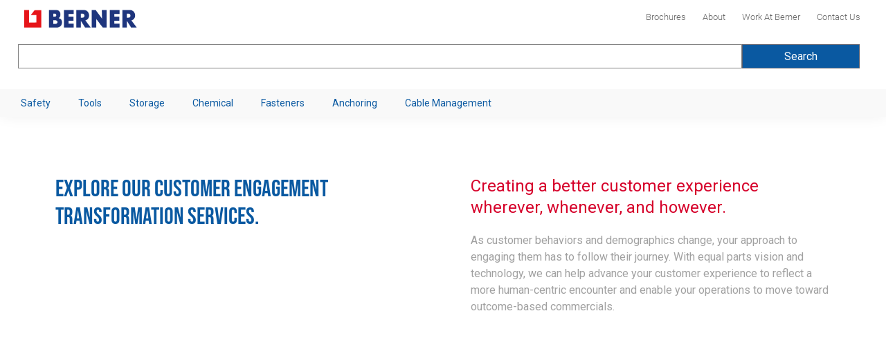

--- FILE ---
content_type: text/html; charset=UTF-8
request_url: https://berner.com.mt/index.php/our-services/customer-engagement-transformation-services/
body_size: 24291
content:
<!doctype html>
<html lang="en">
<head>
	<meta charset="UTF-8">
	<meta name="viewport" content="width=device-width, initial-scale=1">
	<link rel="profile" href="https://gmpg.org/xfn/11">
    				<script>document.documentElement.className = document.documentElement.className + ' yes-js js_active js'</script>
				<meta name='robots' content='index, follow, max-image-preview:large, max-snippet:-1, max-video-preview:-1' />

	<!-- This site is optimized with the Yoast SEO plugin v20.7 - https://yoast.com/wordpress/plugins/seo/ -->
	<title>Customer Engagement Transformation - Berner Malta</title>
	<link rel="canonical" href="https://berner.com.mt/index.php/our-services/customer-engagement-transformation-services/" />
	<meta property="og:locale" content="en_US" />
	<meta property="og:type" content="article" />
	<meta property="og:title" content="Customer Engagement Transformation - Berner Malta" />
	<meta property="og:url" content="https://berner.com.mt/index.php/our-services/customer-engagement-transformation-services/" />
	<meta property="og:site_name" content="Berner Malta" />
	<meta property="article:modified_time" content="2018-01-11T03:40:05+00:00" />
	<meta name="twitter:card" content="summary_large_image" />
	<meta name="twitter:label1" content="Est. reading time" />
	<meta name="twitter:data1" content="5 minutes" />
	<script type="application/ld+json" class="yoast-schema-graph">{"@context":"https://schema.org","@graph":[{"@type":"WebPage","@id":"https://berner.com.mt/index.php/our-services/customer-engagement-transformation-services/","url":"https://berner.com.mt/index.php/our-services/customer-engagement-transformation-services/","name":"Customer Engagement Transformation - Berner Malta","isPartOf":{"@id":"https://berner.com.mt/#website"},"datePublished":"2017-10-02T02:44:50+00:00","dateModified":"2018-01-11T03:40:05+00:00","breadcrumb":{"@id":"https://berner.com.mt/index.php/our-services/customer-engagement-transformation-services/#breadcrumb"},"inLanguage":"en","potentialAction":[{"@type":"ReadAction","target":["https://berner.com.mt/index.php/our-services/customer-engagement-transformation-services/"]}]},{"@type":"BreadcrumbList","@id":"https://berner.com.mt/index.php/our-services/customer-engagement-transformation-services/#breadcrumb","itemListElement":[{"@type":"ListItem","position":1,"name":"Home","item":"https://berner.com.mt/"},{"@type":"ListItem","position":2,"name":"Our Services","item":"https://berner.com.mt/index.php/our-services/"},{"@type":"ListItem","position":3,"name":"Customer Engagement Transformation"}]},{"@type":"WebSite","@id":"https://berner.com.mt/#website","url":"https://berner.com.mt/","name":"Berner Malta","description":"","potentialAction":[{"@type":"SearchAction","target":{"@type":"EntryPoint","urlTemplate":"https://berner.com.mt/?s={search_term_string}"},"query-input":"required name=search_term_string"}],"inLanguage":"en"}]}</script>
	<!-- / Yoast SEO plugin. -->


<link rel='dns-prefetch' href='//fonts.googleapis.com' />
<link rel='preconnect' href='https://fonts.gstatic.com' crossorigin />
<link rel="alternate" type="application/rss+xml" title="Berner Malta &raquo; Feed" href="https://berner.com.mt/index.php/feed/" />
<link rel="alternate" type="application/rss+xml" title="Berner Malta &raquo; Comments Feed" href="https://berner.com.mt/index.php/comments/feed/" />
<link rel="alternate" title="oEmbed (JSON)" type="application/json+oembed" href="https://berner.com.mt/index.php/wp-json/oembed/1.0/embed?url=https%3A%2F%2Fberner.com.mt%2Findex.php%2Four-services%2Fcustomer-engagement-transformation-services%2F" />
<link rel="alternate" title="oEmbed (XML)" type="text/xml+oembed" href="https://berner.com.mt/index.php/wp-json/oembed/1.0/embed?url=https%3A%2F%2Fberner.com.mt%2Findex.php%2Four-services%2Fcustomer-engagement-transformation-services%2F&#038;format=xml" />
<style id='wp-img-auto-sizes-contain-inline-css'>
img:is([sizes=auto i],[sizes^="auto," i]){contain-intrinsic-size:3000px 1500px}
/*# sourceURL=wp-img-auto-sizes-contain-inline-css */
</style>
<link rel='stylesheet' id='layerslider-css' href='https://berner.com.mt/wp-content/plugins/LayerSlider/static/layerslider/css/layerslider.css?ver=6.7.6' media='all' />
<style id='wp-emoji-styles-inline-css'>

	img.wp-smiley, img.emoji {
		display: inline !important;
		border: none !important;
		box-shadow: none !important;
		height: 1em !important;
		width: 1em !important;
		margin: 0 0.07em !important;
		vertical-align: -0.1em !important;
		background: none !important;
		padding: 0 !important;
	}
/*# sourceURL=wp-emoji-styles-inline-css */
</style>
<link rel='stylesheet' id='wp-block-library-css' href='https://berner.com.mt/wp-includes/css/dist/block-library/style.min.css?ver=6.9' media='all' />
<style id='wp-block-search-inline-css'>
.wp-block-search__button{margin-left:10px;word-break:normal}.wp-block-search__button.has-icon{line-height:0}.wp-block-search__button svg{height:1.25em;min-height:24px;min-width:24px;width:1.25em;fill:currentColor;vertical-align:text-bottom}:where(.wp-block-search__button){border:1px solid #ccc;padding:6px 10px}.wp-block-search__inside-wrapper{display:flex;flex:auto;flex-wrap:nowrap;max-width:100%}.wp-block-search__label{width:100%}.wp-block-search.wp-block-search__button-only .wp-block-search__button{box-sizing:border-box;display:flex;flex-shrink:0;justify-content:center;margin-left:0;max-width:100%}.wp-block-search.wp-block-search__button-only .wp-block-search__inside-wrapper{min-width:0!important;transition-property:width}.wp-block-search.wp-block-search__button-only .wp-block-search__input{flex-basis:100%;transition-duration:.3s}.wp-block-search.wp-block-search__button-only.wp-block-search__searchfield-hidden,.wp-block-search.wp-block-search__button-only.wp-block-search__searchfield-hidden .wp-block-search__inside-wrapper{overflow:hidden}.wp-block-search.wp-block-search__button-only.wp-block-search__searchfield-hidden .wp-block-search__input{border-left-width:0!important;border-right-width:0!important;flex-basis:0;flex-grow:0;margin:0;min-width:0!important;padding-left:0!important;padding-right:0!important;width:0!important}:where(.wp-block-search__input){appearance:none;border:1px solid #949494;flex-grow:1;font-family:inherit;font-size:inherit;font-style:inherit;font-weight:inherit;letter-spacing:inherit;line-height:inherit;margin-left:0;margin-right:0;min-width:3rem;padding:8px;text-decoration:unset!important;text-transform:inherit}:where(.wp-block-search__button-inside .wp-block-search__inside-wrapper){background-color:#fff;border:1px solid #949494;box-sizing:border-box;padding:4px}:where(.wp-block-search__button-inside .wp-block-search__inside-wrapper) .wp-block-search__input{border:none;border-radius:0;padding:0 4px}:where(.wp-block-search__button-inside .wp-block-search__inside-wrapper) .wp-block-search__input:focus{outline:none}:where(.wp-block-search__button-inside .wp-block-search__inside-wrapper) :where(.wp-block-search__button){padding:4px 8px}.wp-block-search.aligncenter .wp-block-search__inside-wrapper{margin:auto}.wp-block[data-align=right] .wp-block-search.wp-block-search__button-only .wp-block-search__inside-wrapper{float:right}
/*# sourceURL=https://berner.com.mt/wp-includes/blocks/search/style.min.css */
</style>
<style id='global-styles-inline-css'>
:root{--wp--preset--aspect-ratio--square: 1;--wp--preset--aspect-ratio--4-3: 4/3;--wp--preset--aspect-ratio--3-4: 3/4;--wp--preset--aspect-ratio--3-2: 3/2;--wp--preset--aspect-ratio--2-3: 2/3;--wp--preset--aspect-ratio--16-9: 16/9;--wp--preset--aspect-ratio--9-16: 9/16;--wp--preset--color--black: #000000;--wp--preset--color--cyan-bluish-gray: #abb8c3;--wp--preset--color--white: #ffffff;--wp--preset--color--pale-pink: #f78da7;--wp--preset--color--vivid-red: #cf2e2e;--wp--preset--color--luminous-vivid-orange: #ff6900;--wp--preset--color--luminous-vivid-amber: #fcb900;--wp--preset--color--light-green-cyan: #7bdcb5;--wp--preset--color--vivid-green-cyan: #00d084;--wp--preset--color--pale-cyan-blue: #8ed1fc;--wp--preset--color--vivid-cyan-blue: #0693e3;--wp--preset--color--vivid-purple: #9b51e0;--wp--preset--gradient--vivid-cyan-blue-to-vivid-purple: linear-gradient(135deg,rgb(6,147,227) 0%,rgb(155,81,224) 100%);--wp--preset--gradient--light-green-cyan-to-vivid-green-cyan: linear-gradient(135deg,rgb(122,220,180) 0%,rgb(0,208,130) 100%);--wp--preset--gradient--luminous-vivid-amber-to-luminous-vivid-orange: linear-gradient(135deg,rgb(252,185,0) 0%,rgb(255,105,0) 100%);--wp--preset--gradient--luminous-vivid-orange-to-vivid-red: linear-gradient(135deg,rgb(255,105,0) 0%,rgb(207,46,46) 100%);--wp--preset--gradient--very-light-gray-to-cyan-bluish-gray: linear-gradient(135deg,rgb(238,238,238) 0%,rgb(169,184,195) 100%);--wp--preset--gradient--cool-to-warm-spectrum: linear-gradient(135deg,rgb(74,234,220) 0%,rgb(151,120,209) 20%,rgb(207,42,186) 40%,rgb(238,44,130) 60%,rgb(251,105,98) 80%,rgb(254,248,76) 100%);--wp--preset--gradient--blush-light-purple: linear-gradient(135deg,rgb(255,206,236) 0%,rgb(152,150,240) 100%);--wp--preset--gradient--blush-bordeaux: linear-gradient(135deg,rgb(254,205,165) 0%,rgb(254,45,45) 50%,rgb(107,0,62) 100%);--wp--preset--gradient--luminous-dusk: linear-gradient(135deg,rgb(255,203,112) 0%,rgb(199,81,192) 50%,rgb(65,88,208) 100%);--wp--preset--gradient--pale-ocean: linear-gradient(135deg,rgb(255,245,203) 0%,rgb(182,227,212) 50%,rgb(51,167,181) 100%);--wp--preset--gradient--electric-grass: linear-gradient(135deg,rgb(202,248,128) 0%,rgb(113,206,126) 100%);--wp--preset--gradient--midnight: linear-gradient(135deg,rgb(2,3,129) 0%,rgb(40,116,252) 100%);--wp--preset--font-size--small: 13px;--wp--preset--font-size--medium: 20px;--wp--preset--font-size--large: 36px;--wp--preset--font-size--x-large: 42px;--wp--preset--spacing--20: 0.44rem;--wp--preset--spacing--30: 0.67rem;--wp--preset--spacing--40: 1rem;--wp--preset--spacing--50: 1.5rem;--wp--preset--spacing--60: 2.25rem;--wp--preset--spacing--70: 3.38rem;--wp--preset--spacing--80: 5.06rem;--wp--preset--shadow--natural: 6px 6px 9px rgba(0, 0, 0, 0.2);--wp--preset--shadow--deep: 12px 12px 50px rgba(0, 0, 0, 0.4);--wp--preset--shadow--sharp: 6px 6px 0px rgba(0, 0, 0, 0.2);--wp--preset--shadow--outlined: 6px 6px 0px -3px rgb(255, 255, 255), 6px 6px rgb(0, 0, 0);--wp--preset--shadow--crisp: 6px 6px 0px rgb(0, 0, 0);}:where(.is-layout-flex){gap: 0.5em;}:where(.is-layout-grid){gap: 0.5em;}body .is-layout-flex{display: flex;}.is-layout-flex{flex-wrap: wrap;align-items: center;}.is-layout-flex > :is(*, div){margin: 0;}body .is-layout-grid{display: grid;}.is-layout-grid > :is(*, div){margin: 0;}:where(.wp-block-columns.is-layout-flex){gap: 2em;}:where(.wp-block-columns.is-layout-grid){gap: 2em;}:where(.wp-block-post-template.is-layout-flex){gap: 1.25em;}:where(.wp-block-post-template.is-layout-grid){gap: 1.25em;}.has-black-color{color: var(--wp--preset--color--black) !important;}.has-cyan-bluish-gray-color{color: var(--wp--preset--color--cyan-bluish-gray) !important;}.has-white-color{color: var(--wp--preset--color--white) !important;}.has-pale-pink-color{color: var(--wp--preset--color--pale-pink) !important;}.has-vivid-red-color{color: var(--wp--preset--color--vivid-red) !important;}.has-luminous-vivid-orange-color{color: var(--wp--preset--color--luminous-vivid-orange) !important;}.has-luminous-vivid-amber-color{color: var(--wp--preset--color--luminous-vivid-amber) !important;}.has-light-green-cyan-color{color: var(--wp--preset--color--light-green-cyan) !important;}.has-vivid-green-cyan-color{color: var(--wp--preset--color--vivid-green-cyan) !important;}.has-pale-cyan-blue-color{color: var(--wp--preset--color--pale-cyan-blue) !important;}.has-vivid-cyan-blue-color{color: var(--wp--preset--color--vivid-cyan-blue) !important;}.has-vivid-purple-color{color: var(--wp--preset--color--vivid-purple) !important;}.has-black-background-color{background-color: var(--wp--preset--color--black) !important;}.has-cyan-bluish-gray-background-color{background-color: var(--wp--preset--color--cyan-bluish-gray) !important;}.has-white-background-color{background-color: var(--wp--preset--color--white) !important;}.has-pale-pink-background-color{background-color: var(--wp--preset--color--pale-pink) !important;}.has-vivid-red-background-color{background-color: var(--wp--preset--color--vivid-red) !important;}.has-luminous-vivid-orange-background-color{background-color: var(--wp--preset--color--luminous-vivid-orange) !important;}.has-luminous-vivid-amber-background-color{background-color: var(--wp--preset--color--luminous-vivid-amber) !important;}.has-light-green-cyan-background-color{background-color: var(--wp--preset--color--light-green-cyan) !important;}.has-vivid-green-cyan-background-color{background-color: var(--wp--preset--color--vivid-green-cyan) !important;}.has-pale-cyan-blue-background-color{background-color: var(--wp--preset--color--pale-cyan-blue) !important;}.has-vivid-cyan-blue-background-color{background-color: var(--wp--preset--color--vivid-cyan-blue) !important;}.has-vivid-purple-background-color{background-color: var(--wp--preset--color--vivid-purple) !important;}.has-black-border-color{border-color: var(--wp--preset--color--black) !important;}.has-cyan-bluish-gray-border-color{border-color: var(--wp--preset--color--cyan-bluish-gray) !important;}.has-white-border-color{border-color: var(--wp--preset--color--white) !important;}.has-pale-pink-border-color{border-color: var(--wp--preset--color--pale-pink) !important;}.has-vivid-red-border-color{border-color: var(--wp--preset--color--vivid-red) !important;}.has-luminous-vivid-orange-border-color{border-color: var(--wp--preset--color--luminous-vivid-orange) !important;}.has-luminous-vivid-amber-border-color{border-color: var(--wp--preset--color--luminous-vivid-amber) !important;}.has-light-green-cyan-border-color{border-color: var(--wp--preset--color--light-green-cyan) !important;}.has-vivid-green-cyan-border-color{border-color: var(--wp--preset--color--vivid-green-cyan) !important;}.has-pale-cyan-blue-border-color{border-color: var(--wp--preset--color--pale-cyan-blue) !important;}.has-vivid-cyan-blue-border-color{border-color: var(--wp--preset--color--vivid-cyan-blue) !important;}.has-vivid-purple-border-color{border-color: var(--wp--preset--color--vivid-purple) !important;}.has-vivid-cyan-blue-to-vivid-purple-gradient-background{background: var(--wp--preset--gradient--vivid-cyan-blue-to-vivid-purple) !important;}.has-light-green-cyan-to-vivid-green-cyan-gradient-background{background: var(--wp--preset--gradient--light-green-cyan-to-vivid-green-cyan) !important;}.has-luminous-vivid-amber-to-luminous-vivid-orange-gradient-background{background: var(--wp--preset--gradient--luminous-vivid-amber-to-luminous-vivid-orange) !important;}.has-luminous-vivid-orange-to-vivid-red-gradient-background{background: var(--wp--preset--gradient--luminous-vivid-orange-to-vivid-red) !important;}.has-very-light-gray-to-cyan-bluish-gray-gradient-background{background: var(--wp--preset--gradient--very-light-gray-to-cyan-bluish-gray) !important;}.has-cool-to-warm-spectrum-gradient-background{background: var(--wp--preset--gradient--cool-to-warm-spectrum) !important;}.has-blush-light-purple-gradient-background{background: var(--wp--preset--gradient--blush-light-purple) !important;}.has-blush-bordeaux-gradient-background{background: var(--wp--preset--gradient--blush-bordeaux) !important;}.has-luminous-dusk-gradient-background{background: var(--wp--preset--gradient--luminous-dusk) !important;}.has-pale-ocean-gradient-background{background: var(--wp--preset--gradient--pale-ocean) !important;}.has-electric-grass-gradient-background{background: var(--wp--preset--gradient--electric-grass) !important;}.has-midnight-gradient-background{background: var(--wp--preset--gradient--midnight) !important;}.has-small-font-size{font-size: var(--wp--preset--font-size--small) !important;}.has-medium-font-size{font-size: var(--wp--preset--font-size--medium) !important;}.has-large-font-size{font-size: var(--wp--preset--font-size--large) !important;}.has-x-large-font-size{font-size: var(--wp--preset--font-size--x-large) !important;}
/*# sourceURL=global-styles-inline-css */
</style>

<style id='classic-theme-styles-inline-css'>
/*! This file is auto-generated */
.wp-block-button__link{color:#fff;background-color:#32373c;border-radius:9999px;box-shadow:none;text-decoration:none;padding:calc(.667em + 2px) calc(1.333em + 2px);font-size:1.125em}.wp-block-file__button{background:#32373c;color:#fff;text-decoration:none}
/*# sourceURL=/wp-includes/css/classic-themes.min.css */
</style>
<style id='extendify-gutenberg-patterns-and-templates-utilities-inline-css'>
.ext-absolute{position:absolute!important}.ext-relative{position:relative!important}.ext-top-base{top:var(--wp--style--block-gap,1.75rem)!important}.ext-top-lg{top:var(--extendify--spacing--large,3rem)!important}.ext--top-base{top:calc(var(--wp--style--block-gap, 1.75rem)*-1)!important}.ext--top-lg{top:calc(var(--extendify--spacing--large, 3rem)*-1)!important}.ext-right-base{right:var(--wp--style--block-gap,1.75rem)!important}.ext-right-lg{right:var(--extendify--spacing--large,3rem)!important}.ext--right-base{right:calc(var(--wp--style--block-gap, 1.75rem)*-1)!important}.ext--right-lg{right:calc(var(--extendify--spacing--large, 3rem)*-1)!important}.ext-bottom-base{bottom:var(--wp--style--block-gap,1.75rem)!important}.ext-bottom-lg{bottom:var(--extendify--spacing--large,3rem)!important}.ext--bottom-base{bottom:calc(var(--wp--style--block-gap, 1.75rem)*-1)!important}.ext--bottom-lg{bottom:calc(var(--extendify--spacing--large, 3rem)*-1)!important}.ext-left-base{left:var(--wp--style--block-gap,1.75rem)!important}.ext-left-lg{left:var(--extendify--spacing--large,3rem)!important}.ext--left-base{left:calc(var(--wp--style--block-gap, 1.75rem)*-1)!important}.ext--left-lg{left:calc(var(--extendify--spacing--large, 3rem)*-1)!important}.ext-order-1{order:1!important}.ext-order-2{order:2!important}.ext-col-auto{grid-column:auto!important}.ext-col-span-1{grid-column:span 1/span 1!important}.ext-col-span-2{grid-column:span 2/span 2!important}.ext-col-span-3{grid-column:span 3/span 3!important}.ext-col-span-4{grid-column:span 4/span 4!important}.ext-col-span-5{grid-column:span 5/span 5!important}.ext-col-span-6{grid-column:span 6/span 6!important}.ext-col-span-7{grid-column:span 7/span 7!important}.ext-col-span-8{grid-column:span 8/span 8!important}.ext-col-span-9{grid-column:span 9/span 9!important}.ext-col-span-10{grid-column:span 10/span 10!important}.ext-col-span-11{grid-column:span 11/span 11!important}.ext-col-span-12{grid-column:span 12/span 12!important}.ext-col-span-full{grid-column:1/-1!important}.ext-col-start-1{grid-column-start:1!important}.ext-col-start-2{grid-column-start:2!important}.ext-col-start-3{grid-column-start:3!important}.ext-col-start-4{grid-column-start:4!important}.ext-col-start-5{grid-column-start:5!important}.ext-col-start-6{grid-column-start:6!important}.ext-col-start-7{grid-column-start:7!important}.ext-col-start-8{grid-column-start:8!important}.ext-col-start-9{grid-column-start:9!important}.ext-col-start-10{grid-column-start:10!important}.ext-col-start-11{grid-column-start:11!important}.ext-col-start-12{grid-column-start:12!important}.ext-col-start-13{grid-column-start:13!important}.ext-col-start-auto{grid-column-start:auto!important}.ext-col-end-1{grid-column-end:1!important}.ext-col-end-2{grid-column-end:2!important}.ext-col-end-3{grid-column-end:3!important}.ext-col-end-4{grid-column-end:4!important}.ext-col-end-5{grid-column-end:5!important}.ext-col-end-6{grid-column-end:6!important}.ext-col-end-7{grid-column-end:7!important}.ext-col-end-8{grid-column-end:8!important}.ext-col-end-9{grid-column-end:9!important}.ext-col-end-10{grid-column-end:10!important}.ext-col-end-11{grid-column-end:11!important}.ext-col-end-12{grid-column-end:12!important}.ext-col-end-13{grid-column-end:13!important}.ext-col-end-auto{grid-column-end:auto!important}.ext-row-auto{grid-row:auto!important}.ext-row-span-1{grid-row:span 1/span 1!important}.ext-row-span-2{grid-row:span 2/span 2!important}.ext-row-span-3{grid-row:span 3/span 3!important}.ext-row-span-4{grid-row:span 4/span 4!important}.ext-row-span-5{grid-row:span 5/span 5!important}.ext-row-span-6{grid-row:span 6/span 6!important}.ext-row-span-full{grid-row:1/-1!important}.ext-row-start-1{grid-row-start:1!important}.ext-row-start-2{grid-row-start:2!important}.ext-row-start-3{grid-row-start:3!important}.ext-row-start-4{grid-row-start:4!important}.ext-row-start-5{grid-row-start:5!important}.ext-row-start-6{grid-row-start:6!important}.ext-row-start-7{grid-row-start:7!important}.ext-row-start-auto{grid-row-start:auto!important}.ext-row-end-1{grid-row-end:1!important}.ext-row-end-2{grid-row-end:2!important}.ext-row-end-3{grid-row-end:3!important}.ext-row-end-4{grid-row-end:4!important}.ext-row-end-5{grid-row-end:5!important}.ext-row-end-6{grid-row-end:6!important}.ext-row-end-7{grid-row-end:7!important}.ext-row-end-auto{grid-row-end:auto!important}.ext-m-0:not([style*=margin]){margin:0!important}.ext-m-auto:not([style*=margin]){margin:auto!important}.ext-m-base:not([style*=margin]){margin:var(--wp--style--block-gap,1.75rem)!important}.ext-m-lg:not([style*=margin]){margin:var(--extendify--spacing--large,3rem)!important}.ext--m-base:not([style*=margin]){margin:calc(var(--wp--style--block-gap, 1.75rem)*-1)!important}.ext--m-lg:not([style*=margin]){margin:calc(var(--extendify--spacing--large, 3rem)*-1)!important}.ext-mx-0:not([style*=margin]){margin-left:0!important;margin-right:0!important}.ext-mx-auto:not([style*=margin]){margin-left:auto!important;margin-right:auto!important}.ext-mx-base:not([style*=margin]){margin-left:var(--wp--style--block-gap,1.75rem)!important;margin-right:var(--wp--style--block-gap,1.75rem)!important}.ext-mx-lg:not([style*=margin]){margin-left:var(--extendify--spacing--large,3rem)!important;margin-right:var(--extendify--spacing--large,3rem)!important}.ext--mx-base:not([style*=margin]){margin-left:calc(var(--wp--style--block-gap, 1.75rem)*-1)!important;margin-right:calc(var(--wp--style--block-gap, 1.75rem)*-1)!important}.ext--mx-lg:not([style*=margin]){margin-left:calc(var(--extendify--spacing--large, 3rem)*-1)!important;margin-right:calc(var(--extendify--spacing--large, 3rem)*-1)!important}.ext-my-0:not([style*=margin]){margin-bottom:0!important;margin-top:0!important}.ext-my-auto:not([style*=margin]){margin-bottom:auto!important;margin-top:auto!important}.ext-my-base:not([style*=margin]){margin-bottom:var(--wp--style--block-gap,1.75rem)!important;margin-top:var(--wp--style--block-gap,1.75rem)!important}.ext-my-lg:not([style*=margin]){margin-bottom:var(--extendify--spacing--large,3rem)!important;margin-top:var(--extendify--spacing--large,3rem)!important}.ext--my-base:not([style*=margin]){margin-bottom:calc(var(--wp--style--block-gap, 1.75rem)*-1)!important;margin-top:calc(var(--wp--style--block-gap, 1.75rem)*-1)!important}.ext--my-lg:not([style*=margin]){margin-bottom:calc(var(--extendify--spacing--large, 3rem)*-1)!important;margin-top:calc(var(--extendify--spacing--large, 3rem)*-1)!important}.ext-mt-0:not([style*=margin]){margin-top:0!important}.ext-mt-auto:not([style*=margin]){margin-top:auto!important}.ext-mt-base:not([style*=margin]){margin-top:var(--wp--style--block-gap,1.75rem)!important}.ext-mt-lg:not([style*=margin]){margin-top:var(--extendify--spacing--large,3rem)!important}.ext--mt-base:not([style*=margin]){margin-top:calc(var(--wp--style--block-gap, 1.75rem)*-1)!important}.ext--mt-lg:not([style*=margin]){margin-top:calc(var(--extendify--spacing--large, 3rem)*-1)!important}.ext-mr-0:not([style*=margin]){margin-right:0!important}.ext-mr-auto:not([style*=margin]){margin-right:auto!important}.ext-mr-base:not([style*=margin]){margin-right:var(--wp--style--block-gap,1.75rem)!important}.ext-mr-lg:not([style*=margin]){margin-right:var(--extendify--spacing--large,3rem)!important}.ext--mr-base:not([style*=margin]){margin-right:calc(var(--wp--style--block-gap, 1.75rem)*-1)!important}.ext--mr-lg:not([style*=margin]){margin-right:calc(var(--extendify--spacing--large, 3rem)*-1)!important}.ext-mb-0:not([style*=margin]){margin-bottom:0!important}.ext-mb-auto:not([style*=margin]){margin-bottom:auto!important}.ext-mb-base:not([style*=margin]){margin-bottom:var(--wp--style--block-gap,1.75rem)!important}.ext-mb-lg:not([style*=margin]){margin-bottom:var(--extendify--spacing--large,3rem)!important}.ext--mb-base:not([style*=margin]){margin-bottom:calc(var(--wp--style--block-gap, 1.75rem)*-1)!important}.ext--mb-lg:not([style*=margin]){margin-bottom:calc(var(--extendify--spacing--large, 3rem)*-1)!important}.ext-ml-0:not([style*=margin]){margin-left:0!important}.ext-ml-auto:not([style*=margin]){margin-left:auto!important}.ext-ml-base:not([style*=margin]){margin-left:var(--wp--style--block-gap,1.75rem)!important}.ext-ml-lg:not([style*=margin]){margin-left:var(--extendify--spacing--large,3rem)!important}.ext--ml-base:not([style*=margin]){margin-left:calc(var(--wp--style--block-gap, 1.75rem)*-1)!important}.ext--ml-lg:not([style*=margin]){margin-left:calc(var(--extendify--spacing--large, 3rem)*-1)!important}.ext-block{display:block!important}.ext-inline-block{display:inline-block!important}.ext-inline{display:inline!important}.ext-flex{display:flex!important}.ext-inline-flex{display:inline-flex!important}.ext-grid{display:grid!important}.ext-inline-grid{display:inline-grid!important}.ext-hidden{display:none!important}.ext-w-auto{width:auto!important}.ext-w-full{width:100%!important}.ext-max-w-full{max-width:100%!important}.ext-flex-1{flex:1 1 0%!important}.ext-flex-auto{flex:1 1 auto!important}.ext-flex-initial{flex:0 1 auto!important}.ext-flex-none{flex:none!important}.ext-flex-shrink-0{flex-shrink:0!important}.ext-flex-shrink{flex-shrink:1!important}.ext-flex-grow-0{flex-grow:0!important}.ext-flex-grow{flex-grow:1!important}.ext-list-none{list-style-type:none!important}.ext-grid-cols-1{grid-template-columns:repeat(1,minmax(0,1fr))!important}.ext-grid-cols-2{grid-template-columns:repeat(2,minmax(0,1fr))!important}.ext-grid-cols-3{grid-template-columns:repeat(3,minmax(0,1fr))!important}.ext-grid-cols-4{grid-template-columns:repeat(4,minmax(0,1fr))!important}.ext-grid-cols-5{grid-template-columns:repeat(5,minmax(0,1fr))!important}.ext-grid-cols-6{grid-template-columns:repeat(6,minmax(0,1fr))!important}.ext-grid-cols-7{grid-template-columns:repeat(7,minmax(0,1fr))!important}.ext-grid-cols-8{grid-template-columns:repeat(8,minmax(0,1fr))!important}.ext-grid-cols-9{grid-template-columns:repeat(9,minmax(0,1fr))!important}.ext-grid-cols-10{grid-template-columns:repeat(10,minmax(0,1fr))!important}.ext-grid-cols-11{grid-template-columns:repeat(11,minmax(0,1fr))!important}.ext-grid-cols-12{grid-template-columns:repeat(12,minmax(0,1fr))!important}.ext-grid-cols-none{grid-template-columns:none!important}.ext-grid-rows-1{grid-template-rows:repeat(1,minmax(0,1fr))!important}.ext-grid-rows-2{grid-template-rows:repeat(2,minmax(0,1fr))!important}.ext-grid-rows-3{grid-template-rows:repeat(3,minmax(0,1fr))!important}.ext-grid-rows-4{grid-template-rows:repeat(4,minmax(0,1fr))!important}.ext-grid-rows-5{grid-template-rows:repeat(5,minmax(0,1fr))!important}.ext-grid-rows-6{grid-template-rows:repeat(6,minmax(0,1fr))!important}.ext-grid-rows-none{grid-template-rows:none!important}.ext-flex-row{flex-direction:row!important}.ext-flex-row-reverse{flex-direction:row-reverse!important}.ext-flex-col{flex-direction:column!important}.ext-flex-col-reverse{flex-direction:column-reverse!important}.ext-flex-wrap{flex-wrap:wrap!important}.ext-flex-wrap-reverse{flex-wrap:wrap-reverse!important}.ext-flex-nowrap{flex-wrap:nowrap!important}.ext-items-start{align-items:flex-start!important}.ext-items-end{align-items:flex-end!important}.ext-items-center{align-items:center!important}.ext-items-baseline{align-items:baseline!important}.ext-items-stretch{align-items:stretch!important}.ext-justify-start{justify-content:flex-start!important}.ext-justify-end{justify-content:flex-end!important}.ext-justify-center{justify-content:center!important}.ext-justify-between{justify-content:space-between!important}.ext-justify-around{justify-content:space-around!important}.ext-justify-evenly{justify-content:space-evenly!important}.ext-justify-items-start{justify-items:start!important}.ext-justify-items-end{justify-items:end!important}.ext-justify-items-center{justify-items:center!important}.ext-justify-items-stretch{justify-items:stretch!important}.ext-gap-0{gap:0!important}.ext-gap-base{gap:var(--wp--style--block-gap,1.75rem)!important}.ext-gap-lg{gap:var(--extendify--spacing--large,3rem)!important}.ext-gap-x-0{-moz-column-gap:0!important;column-gap:0!important}.ext-gap-x-base{-moz-column-gap:var(--wp--style--block-gap,1.75rem)!important;column-gap:var(--wp--style--block-gap,1.75rem)!important}.ext-gap-x-lg{-moz-column-gap:var(--extendify--spacing--large,3rem)!important;column-gap:var(--extendify--spacing--large,3rem)!important}.ext-gap-y-0{row-gap:0!important}.ext-gap-y-base{row-gap:var(--wp--style--block-gap,1.75rem)!important}.ext-gap-y-lg{row-gap:var(--extendify--spacing--large,3rem)!important}.ext-justify-self-auto{justify-self:auto!important}.ext-justify-self-start{justify-self:start!important}.ext-justify-self-end{justify-self:end!important}.ext-justify-self-center{justify-self:center!important}.ext-justify-self-stretch{justify-self:stretch!important}.ext-rounded-none{border-radius:0!important}.ext-rounded-full{border-radius:9999px!important}.ext-rounded-t-none{border-top-left-radius:0!important;border-top-right-radius:0!important}.ext-rounded-t-full{border-top-left-radius:9999px!important;border-top-right-radius:9999px!important}.ext-rounded-r-none{border-bottom-right-radius:0!important;border-top-right-radius:0!important}.ext-rounded-r-full{border-bottom-right-radius:9999px!important;border-top-right-radius:9999px!important}.ext-rounded-b-none{border-bottom-left-radius:0!important;border-bottom-right-radius:0!important}.ext-rounded-b-full{border-bottom-left-radius:9999px!important;border-bottom-right-radius:9999px!important}.ext-rounded-l-none{border-bottom-left-radius:0!important;border-top-left-radius:0!important}.ext-rounded-l-full{border-bottom-left-radius:9999px!important;border-top-left-radius:9999px!important}.ext-rounded-tl-none{border-top-left-radius:0!important}.ext-rounded-tl-full{border-top-left-radius:9999px!important}.ext-rounded-tr-none{border-top-right-radius:0!important}.ext-rounded-tr-full{border-top-right-radius:9999px!important}.ext-rounded-br-none{border-bottom-right-radius:0!important}.ext-rounded-br-full{border-bottom-right-radius:9999px!important}.ext-rounded-bl-none{border-bottom-left-radius:0!important}.ext-rounded-bl-full{border-bottom-left-radius:9999px!important}.ext-border-0{border-width:0!important}.ext-border-t-0{border-top-width:0!important}.ext-border-r-0{border-right-width:0!important}.ext-border-b-0{border-bottom-width:0!important}.ext-border-l-0{border-left-width:0!important}.ext-p-0:not([style*=padding]){padding:0!important}.ext-p-base:not([style*=padding]){padding:var(--wp--style--block-gap,1.75rem)!important}.ext-p-lg:not([style*=padding]){padding:var(--extendify--spacing--large,3rem)!important}.ext-px-0:not([style*=padding]){padding-left:0!important;padding-right:0!important}.ext-px-base:not([style*=padding]){padding-left:var(--wp--style--block-gap,1.75rem)!important;padding-right:var(--wp--style--block-gap,1.75rem)!important}.ext-px-lg:not([style*=padding]){padding-left:var(--extendify--spacing--large,3rem)!important;padding-right:var(--extendify--spacing--large,3rem)!important}.ext-py-0:not([style*=padding]){padding-bottom:0!important;padding-top:0!important}.ext-py-base:not([style*=padding]){padding-bottom:var(--wp--style--block-gap,1.75rem)!important;padding-top:var(--wp--style--block-gap,1.75rem)!important}.ext-py-lg:not([style*=padding]){padding-bottom:var(--extendify--spacing--large,3rem)!important;padding-top:var(--extendify--spacing--large,3rem)!important}.ext-pt-0:not([style*=padding]){padding-top:0!important}.ext-pt-base:not([style*=padding]){padding-top:var(--wp--style--block-gap,1.75rem)!important}.ext-pt-lg:not([style*=padding]){padding-top:var(--extendify--spacing--large,3rem)!important}.ext-pr-0:not([style*=padding]){padding-right:0!important}.ext-pr-base:not([style*=padding]){padding-right:var(--wp--style--block-gap,1.75rem)!important}.ext-pr-lg:not([style*=padding]){padding-right:var(--extendify--spacing--large,3rem)!important}.ext-pb-0:not([style*=padding]){padding-bottom:0!important}.ext-pb-base:not([style*=padding]){padding-bottom:var(--wp--style--block-gap,1.75rem)!important}.ext-pb-lg:not([style*=padding]){padding-bottom:var(--extendify--spacing--large,3rem)!important}.ext-pl-0:not([style*=padding]){padding-left:0!important}.ext-pl-base:not([style*=padding]){padding-left:var(--wp--style--block-gap,1.75rem)!important}.ext-pl-lg:not([style*=padding]){padding-left:var(--extendify--spacing--large,3rem)!important}.ext-text-left{text-align:left!important}.ext-text-center{text-align:center!important}.ext-text-right{text-align:right!important}.ext-leading-none{line-height:1!important}.ext-leading-tight{line-height:1.25!important}.ext-leading-snug{line-height:1.375!important}.ext-leading-normal{line-height:1.5!important}.ext-leading-relaxed{line-height:1.625!important}.ext-leading-loose{line-height:2!important}.ext-aspect-square img{aspect-ratio:1/1;-o-object-fit:cover;object-fit:cover}.ext-aspect-landscape img{aspect-ratio:4/3;-o-object-fit:cover;object-fit:cover}.ext-aspect-landscape-wide img{aspect-ratio:16/9;-o-object-fit:cover;object-fit:cover}.ext-aspect-portrait img{aspect-ratio:3/4;-o-object-fit:cover;object-fit:cover}.ext-aspect-landscape .components-resizable-box__container,.ext-aspect-landscape-wide .components-resizable-box__container,.ext-aspect-portrait .components-resizable-box__container,.ext-aspect-square .components-resizable-box__container{height:auto!important}.clip-path--rhombus img{-webkit-clip-path:polygon(15% 6%,80% 29%,84% 93%,23% 69%);clip-path:polygon(15% 6%,80% 29%,84% 93%,23% 69%)}.clip-path--diamond img{-webkit-clip-path:polygon(5% 29%,60% 2%,91% 64%,36% 89%);clip-path:polygon(5% 29%,60% 2%,91% 64%,36% 89%)}.clip-path--rhombus-alt img{-webkit-clip-path:polygon(14% 9%,85% 24%,91% 89%,19% 76%);clip-path:polygon(14% 9%,85% 24%,91% 89%,19% 76%)}.wp-block-columns[class*=fullwidth-cols]{margin-bottom:unset}.wp-block-column.editor\:pointer-events-none{margin-bottom:0!important;margin-top:0!important}.is-root-container.block-editor-block-list__layout>[data-align=full]:not(:first-of-type)>.wp-block-column.editor\:pointer-events-none,.is-root-container.block-editor-block-list__layout>[data-align=wide]>.wp-block-column.editor\:pointer-events-none{margin-top:calc(var(--wp--style--block-gap, 28px)*-1)!important}.ext .wp-block-columns .wp-block-column[style*=padding]{padding-left:0!important;padding-right:0!important}.ext .wp-block-columns+.wp-block-columns:not([class*=mt-]):not([class*=my-]):not([style*=margin]){margin-top:0!important}[class*=fullwidth-cols] .wp-block-column:first-child,[class*=fullwidth-cols] .wp-block-group:first-child{margin-top:0}[class*=fullwidth-cols] .wp-block-column:last-child,[class*=fullwidth-cols] .wp-block-group:last-child{margin-bottom:0}[class*=fullwidth-cols] .wp-block-column:first-child>*,[class*=fullwidth-cols] .wp-block-column>:first-child{margin-top:0}.ext .is-not-stacked-on-mobile .wp-block-column,[class*=fullwidth-cols] .wp-block-column>:last-child{margin-bottom:0}.wp-block-columns[class*=fullwidth-cols]:not(.is-not-stacked-on-mobile)>.wp-block-column:not(:last-child){margin-bottom:var(--wp--style--block-gap,1.75rem)}@media (min-width:782px){.wp-block-columns[class*=fullwidth-cols]:not(.is-not-stacked-on-mobile)>.wp-block-column:not(:last-child){margin-bottom:0}}.wp-block-columns[class*=fullwidth-cols].is-not-stacked-on-mobile>.wp-block-column{margin-bottom:0!important}@media (min-width:600px) and (max-width:781px){.wp-block-columns[class*=fullwidth-cols]:not(.is-not-stacked-on-mobile)>.wp-block-column:nth-child(2n){margin-left:var(--wp--style--block-gap,2em)}}@media (max-width:781px){.tablet\:fullwidth-cols.wp-block-columns:not(.is-not-stacked-on-mobile){flex-wrap:wrap}.tablet\:fullwidth-cols.wp-block-columns:not(.is-not-stacked-on-mobile)>.wp-block-column,.tablet\:fullwidth-cols.wp-block-columns:not(.is-not-stacked-on-mobile)>.wp-block-column:not([style*=margin]){margin-left:0!important}.tablet\:fullwidth-cols.wp-block-columns:not(.is-not-stacked-on-mobile)>.wp-block-column{flex-basis:100%!important}}@media (max-width:1079px){.desktop\:fullwidth-cols.wp-block-columns:not(.is-not-stacked-on-mobile){flex-wrap:wrap}.desktop\:fullwidth-cols.wp-block-columns:not(.is-not-stacked-on-mobile)>.wp-block-column,.desktop\:fullwidth-cols.wp-block-columns:not(.is-not-stacked-on-mobile)>.wp-block-column:not([style*=margin]){margin-left:0!important}.desktop\:fullwidth-cols.wp-block-columns:not(.is-not-stacked-on-mobile)>.wp-block-column{flex-basis:100%!important}.desktop\:fullwidth-cols.wp-block-columns:not(.is-not-stacked-on-mobile)>.wp-block-column:not(:last-child){margin-bottom:var(--wp--style--block-gap,1.75rem)!important}}.direction-rtl{direction:rtl}.direction-ltr{direction:ltr}.is-style-inline-list{padding-left:0!important}.is-style-inline-list li{list-style-type:none!important}@media (min-width:782px){.is-style-inline-list li{display:inline!important;margin-right:var(--wp--style--block-gap,1.75rem)!important}}@media (min-width:782px){.is-style-inline-list li:first-child{margin-left:0!important}}@media (min-width:782px){.is-style-inline-list li:last-child{margin-right:0!important}}.bring-to-front{position:relative;z-index:10}.text-stroke{-webkit-text-stroke-color:var(--wp--preset--color--background)}.text-stroke,.text-stroke--primary{-webkit-text-stroke-width:var(
        --wp--custom--typography--text-stroke-width,2px
    )}.text-stroke--primary{-webkit-text-stroke-color:var(--wp--preset--color--primary)}.text-stroke--secondary{-webkit-text-stroke-width:var(
        --wp--custom--typography--text-stroke-width,2px
    );-webkit-text-stroke-color:var(--wp--preset--color--secondary)}.editor\:no-caption .block-editor-rich-text__editable{display:none!important}.editor\:no-inserter .wp-block-column:not(.is-selected)>.block-list-appender,.editor\:no-inserter .wp-block-cover__inner-container>.block-list-appender,.editor\:no-inserter .wp-block-group__inner-container>.block-list-appender,.editor\:no-inserter>.block-list-appender{display:none}.editor\:no-resize .components-resizable-box__handle,.editor\:no-resize .components-resizable-box__handle:after,.editor\:no-resize .components-resizable-box__side-handle:before{display:none;pointer-events:none}.editor\:no-resize .components-resizable-box__container{display:block}.editor\:pointer-events-none{pointer-events:none}.is-style-angled{justify-content:flex-end}.ext .is-style-angled>[class*=_inner-container],.is-style-angled{align-items:center}.is-style-angled .wp-block-cover__image-background,.is-style-angled .wp-block-cover__video-background{-webkit-clip-path:polygon(0 0,30% 0,50% 100%,0 100%);clip-path:polygon(0 0,30% 0,50% 100%,0 100%);z-index:1}@media (min-width:782px){.is-style-angled .wp-block-cover__image-background,.is-style-angled .wp-block-cover__video-background{-webkit-clip-path:polygon(0 0,55% 0,65% 100%,0 100%);clip-path:polygon(0 0,55% 0,65% 100%,0 100%)}}.has-foreground-color{color:var(--wp--preset--color--foreground,#000)!important}.has-foreground-background-color{background-color:var(--wp--preset--color--foreground,#000)!important}.has-background-color{color:var(--wp--preset--color--background,#fff)!important}.has-background-background-color{background-color:var(--wp--preset--color--background,#fff)!important}.has-primary-color{color:var(--wp--preset--color--primary,#4b5563)!important}.has-primary-background-color{background-color:var(--wp--preset--color--primary,#4b5563)!important}.has-secondary-color{color:var(--wp--preset--color--secondary,#9ca3af)!important}.has-secondary-background-color{background-color:var(--wp--preset--color--secondary,#9ca3af)!important}.ext.has-text-color h1,.ext.has-text-color h2,.ext.has-text-color h3,.ext.has-text-color h4,.ext.has-text-color h5,.ext.has-text-color h6,.ext.has-text-color p{color:currentColor}.has-white-color{color:var(--wp--preset--color--white,#fff)!important}.has-black-color{color:var(--wp--preset--color--black,#000)!important}.has-ext-foreground-background-color{background-color:var(
        --wp--preset--color--foreground,var(--wp--preset--color--black,#000)
    )!important}.has-ext-primary-background-color{background-color:var(
        --wp--preset--color--primary,var(--wp--preset--color--cyan-bluish-gray,#000)
    )!important}.wp-block-button__link.has-black-background-color{border-color:var(--wp--preset--color--black,#000)}.wp-block-button__link.has-white-background-color{border-color:var(--wp--preset--color--white,#fff)}.has-ext-small-font-size{font-size:var(--wp--preset--font-size--ext-small)!important}.has-ext-medium-font-size{font-size:var(--wp--preset--font-size--ext-medium)!important}.has-ext-large-font-size{font-size:var(--wp--preset--font-size--ext-large)!important;line-height:1.2}.has-ext-x-large-font-size{font-size:var(--wp--preset--font-size--ext-x-large)!important;line-height:1}.has-ext-xx-large-font-size{font-size:var(--wp--preset--font-size--ext-xx-large)!important;line-height:1}.has-ext-x-large-font-size:not([style*=line-height]),.has-ext-xx-large-font-size:not([style*=line-height]){line-height:1.1}.ext .wp-block-group>*{margin-bottom:0;margin-top:0}.ext .wp-block-group>*+*{margin-bottom:0}.ext .wp-block-group>*+*,.ext h2{margin-top:var(--wp--style--block-gap,1.75rem)}.ext h2{margin-bottom:var(--wp--style--block-gap,1.75rem)}.has-ext-x-large-font-size+h3,.has-ext-x-large-font-size+p{margin-top:.5rem}.ext .wp-block-buttons>.wp-block-button.wp-block-button__width-25{min-width:12rem;width:calc(25% - var(--wp--style--block-gap, .5em)*.75)}.ext .ext-grid>[class*=_inner-container]{display:grid}.ext>[class*=_inner-container]>.ext-grid:not([class*=columns]),.ext>[class*=_inner-container]>.wp-block>.ext-grid:not([class*=columns]){display:initial!important}.ext .ext-grid-cols-1>[class*=_inner-container]{grid-template-columns:repeat(1,minmax(0,1fr))!important}.ext .ext-grid-cols-2>[class*=_inner-container]{grid-template-columns:repeat(2,minmax(0,1fr))!important}.ext .ext-grid-cols-3>[class*=_inner-container]{grid-template-columns:repeat(3,minmax(0,1fr))!important}.ext .ext-grid-cols-4>[class*=_inner-container]{grid-template-columns:repeat(4,minmax(0,1fr))!important}.ext .ext-grid-cols-5>[class*=_inner-container]{grid-template-columns:repeat(5,minmax(0,1fr))!important}.ext .ext-grid-cols-6>[class*=_inner-container]{grid-template-columns:repeat(6,minmax(0,1fr))!important}.ext .ext-grid-cols-7>[class*=_inner-container]{grid-template-columns:repeat(7,minmax(0,1fr))!important}.ext .ext-grid-cols-8>[class*=_inner-container]{grid-template-columns:repeat(8,minmax(0,1fr))!important}.ext .ext-grid-cols-9>[class*=_inner-container]{grid-template-columns:repeat(9,minmax(0,1fr))!important}.ext .ext-grid-cols-10>[class*=_inner-container]{grid-template-columns:repeat(10,minmax(0,1fr))!important}.ext .ext-grid-cols-11>[class*=_inner-container]{grid-template-columns:repeat(11,minmax(0,1fr))!important}.ext .ext-grid-cols-12>[class*=_inner-container]{grid-template-columns:repeat(12,minmax(0,1fr))!important}.ext .ext-grid-cols-13>[class*=_inner-container]{grid-template-columns:repeat(13,minmax(0,1fr))!important}.ext .ext-grid-cols-none>[class*=_inner-container]{grid-template-columns:none!important}.ext .ext-grid-rows-1>[class*=_inner-container]{grid-template-rows:repeat(1,minmax(0,1fr))!important}.ext .ext-grid-rows-2>[class*=_inner-container]{grid-template-rows:repeat(2,minmax(0,1fr))!important}.ext .ext-grid-rows-3>[class*=_inner-container]{grid-template-rows:repeat(3,minmax(0,1fr))!important}.ext .ext-grid-rows-4>[class*=_inner-container]{grid-template-rows:repeat(4,minmax(0,1fr))!important}.ext .ext-grid-rows-5>[class*=_inner-container]{grid-template-rows:repeat(5,minmax(0,1fr))!important}.ext .ext-grid-rows-6>[class*=_inner-container]{grid-template-rows:repeat(6,minmax(0,1fr))!important}.ext .ext-grid-rows-none>[class*=_inner-container]{grid-template-rows:none!important}.ext .ext-items-start>[class*=_inner-container]{align-items:flex-start!important}.ext .ext-items-end>[class*=_inner-container]{align-items:flex-end!important}.ext .ext-items-center>[class*=_inner-container]{align-items:center!important}.ext .ext-items-baseline>[class*=_inner-container]{align-items:baseline!important}.ext .ext-items-stretch>[class*=_inner-container]{align-items:stretch!important}.ext.wp-block-group>:last-child{margin-bottom:0}.ext .wp-block-group__inner-container{padding:0!important}.ext.has-background{padding-left:var(--wp--style--block-gap,1.75rem);padding-right:var(--wp--style--block-gap,1.75rem)}.ext [class*=inner-container]>.alignwide [class*=inner-container],.ext [class*=inner-container]>[data-align=wide] [class*=inner-container]{max-width:var(--responsive--alignwide-width,120rem)}.ext [class*=inner-container]>.alignwide [class*=inner-container]>*,.ext [class*=inner-container]>[data-align=wide] [class*=inner-container]>*{max-width:100%!important}.ext .wp-block-image{position:relative;text-align:center}.ext .wp-block-image img{display:inline-block;vertical-align:middle}body{--extendify--spacing--large:var(
        --wp--custom--spacing--large,clamp(2em,8vw,8em)
    );--wp--preset--font-size--ext-small:1rem;--wp--preset--font-size--ext-medium:1.125rem;--wp--preset--font-size--ext-large:clamp(1.65rem,3.5vw,2.15rem);--wp--preset--font-size--ext-x-large:clamp(3rem,6vw,4.75rem);--wp--preset--font-size--ext-xx-large:clamp(3.25rem,7.5vw,5.75rem);--wp--preset--color--black:#000;--wp--preset--color--white:#fff}.ext *{box-sizing:border-box}.block-editor-block-preview__content-iframe .ext [data-type="core/spacer"] .components-resizable-box__container{background:transparent!important}.block-editor-block-preview__content-iframe .ext [data-type="core/spacer"] .block-library-spacer__resize-container:before{display:none!important}.ext .wp-block-group__inner-container figure.wp-block-gallery.alignfull{margin-bottom:unset;margin-top:unset}.ext .alignwide{margin-left:auto!important;margin-right:auto!important}.is-root-container.block-editor-block-list__layout>[data-align=full]:not(:first-of-type)>.ext-my-0,.is-root-container.block-editor-block-list__layout>[data-align=wide]>.ext-my-0:not([style*=margin]){margin-top:calc(var(--wp--style--block-gap, 28px)*-1)!important}.block-editor-block-preview__content-iframe .preview\:min-h-50{min-height:50vw!important}.block-editor-block-preview__content-iframe .preview\:min-h-60{min-height:60vw!important}.block-editor-block-preview__content-iframe .preview\:min-h-70{min-height:70vw!important}.block-editor-block-preview__content-iframe .preview\:min-h-80{min-height:80vw!important}.block-editor-block-preview__content-iframe .preview\:min-h-100{min-height:100vw!important}.ext-mr-0.alignfull:not([style*=margin]):not([style*=margin]){margin-right:0!important}.ext-ml-0:not([style*=margin]):not([style*=margin]){margin-left:0!important}.is-root-container .wp-block[data-align=full]>.ext-mx-0:not([style*=margin]):not([style*=margin]){margin-left:calc(var(--wp--custom--spacing--outer, 0)*1)!important;margin-right:calc(var(--wp--custom--spacing--outer, 0)*1)!important;overflow:hidden;width:unset}@media (min-width:782px){.tablet\:ext-absolute{position:absolute!important}.tablet\:ext-relative{position:relative!important}.tablet\:ext-top-base{top:var(--wp--style--block-gap,1.75rem)!important}.tablet\:ext-top-lg{top:var(--extendify--spacing--large,3rem)!important}.tablet\:ext--top-base{top:calc(var(--wp--style--block-gap, 1.75rem)*-1)!important}.tablet\:ext--top-lg{top:calc(var(--extendify--spacing--large, 3rem)*-1)!important}.tablet\:ext-right-base{right:var(--wp--style--block-gap,1.75rem)!important}.tablet\:ext-right-lg{right:var(--extendify--spacing--large,3rem)!important}.tablet\:ext--right-base{right:calc(var(--wp--style--block-gap, 1.75rem)*-1)!important}.tablet\:ext--right-lg{right:calc(var(--extendify--spacing--large, 3rem)*-1)!important}.tablet\:ext-bottom-base{bottom:var(--wp--style--block-gap,1.75rem)!important}.tablet\:ext-bottom-lg{bottom:var(--extendify--spacing--large,3rem)!important}.tablet\:ext--bottom-base{bottom:calc(var(--wp--style--block-gap, 1.75rem)*-1)!important}.tablet\:ext--bottom-lg{bottom:calc(var(--extendify--spacing--large, 3rem)*-1)!important}.tablet\:ext-left-base{left:var(--wp--style--block-gap,1.75rem)!important}.tablet\:ext-left-lg{left:var(--extendify--spacing--large,3rem)!important}.tablet\:ext--left-base{left:calc(var(--wp--style--block-gap, 1.75rem)*-1)!important}.tablet\:ext--left-lg{left:calc(var(--extendify--spacing--large, 3rem)*-1)!important}.tablet\:ext-order-1{order:1!important}.tablet\:ext-order-2{order:2!important}.tablet\:ext-m-0:not([style*=margin]){margin:0!important}.tablet\:ext-m-auto:not([style*=margin]){margin:auto!important}.tablet\:ext-m-base:not([style*=margin]){margin:var(--wp--style--block-gap,1.75rem)!important}.tablet\:ext-m-lg:not([style*=margin]){margin:var(--extendify--spacing--large,3rem)!important}.tablet\:ext--m-base:not([style*=margin]){margin:calc(var(--wp--style--block-gap, 1.75rem)*-1)!important}.tablet\:ext--m-lg:not([style*=margin]){margin:calc(var(--extendify--spacing--large, 3rem)*-1)!important}.tablet\:ext-mx-0:not([style*=margin]){margin-left:0!important;margin-right:0!important}.tablet\:ext-mx-auto:not([style*=margin]){margin-left:auto!important;margin-right:auto!important}.tablet\:ext-mx-base:not([style*=margin]){margin-left:var(--wp--style--block-gap,1.75rem)!important;margin-right:var(--wp--style--block-gap,1.75rem)!important}.tablet\:ext-mx-lg:not([style*=margin]){margin-left:var(--extendify--spacing--large,3rem)!important;margin-right:var(--extendify--spacing--large,3rem)!important}.tablet\:ext--mx-base:not([style*=margin]){margin-left:calc(var(--wp--style--block-gap, 1.75rem)*-1)!important;margin-right:calc(var(--wp--style--block-gap, 1.75rem)*-1)!important}.tablet\:ext--mx-lg:not([style*=margin]){margin-left:calc(var(--extendify--spacing--large, 3rem)*-1)!important;margin-right:calc(var(--extendify--spacing--large, 3rem)*-1)!important}.tablet\:ext-my-0:not([style*=margin]){margin-bottom:0!important;margin-top:0!important}.tablet\:ext-my-auto:not([style*=margin]){margin-bottom:auto!important;margin-top:auto!important}.tablet\:ext-my-base:not([style*=margin]){margin-bottom:var(--wp--style--block-gap,1.75rem)!important;margin-top:var(--wp--style--block-gap,1.75rem)!important}.tablet\:ext-my-lg:not([style*=margin]){margin-bottom:var(--extendify--spacing--large,3rem)!important;margin-top:var(--extendify--spacing--large,3rem)!important}.tablet\:ext--my-base:not([style*=margin]){margin-bottom:calc(var(--wp--style--block-gap, 1.75rem)*-1)!important;margin-top:calc(var(--wp--style--block-gap, 1.75rem)*-1)!important}.tablet\:ext--my-lg:not([style*=margin]){margin-bottom:calc(var(--extendify--spacing--large, 3rem)*-1)!important;margin-top:calc(var(--extendify--spacing--large, 3rem)*-1)!important}.tablet\:ext-mt-0:not([style*=margin]){margin-top:0!important}.tablet\:ext-mt-auto:not([style*=margin]){margin-top:auto!important}.tablet\:ext-mt-base:not([style*=margin]){margin-top:var(--wp--style--block-gap,1.75rem)!important}.tablet\:ext-mt-lg:not([style*=margin]){margin-top:var(--extendify--spacing--large,3rem)!important}.tablet\:ext--mt-base:not([style*=margin]){margin-top:calc(var(--wp--style--block-gap, 1.75rem)*-1)!important}.tablet\:ext--mt-lg:not([style*=margin]){margin-top:calc(var(--extendify--spacing--large, 3rem)*-1)!important}.tablet\:ext-mr-0:not([style*=margin]){margin-right:0!important}.tablet\:ext-mr-auto:not([style*=margin]){margin-right:auto!important}.tablet\:ext-mr-base:not([style*=margin]){margin-right:var(--wp--style--block-gap,1.75rem)!important}.tablet\:ext-mr-lg:not([style*=margin]){margin-right:var(--extendify--spacing--large,3rem)!important}.tablet\:ext--mr-base:not([style*=margin]){margin-right:calc(var(--wp--style--block-gap, 1.75rem)*-1)!important}.tablet\:ext--mr-lg:not([style*=margin]){margin-right:calc(var(--extendify--spacing--large, 3rem)*-1)!important}.tablet\:ext-mb-0:not([style*=margin]){margin-bottom:0!important}.tablet\:ext-mb-auto:not([style*=margin]){margin-bottom:auto!important}.tablet\:ext-mb-base:not([style*=margin]){margin-bottom:var(--wp--style--block-gap,1.75rem)!important}.tablet\:ext-mb-lg:not([style*=margin]){margin-bottom:var(--extendify--spacing--large,3rem)!important}.tablet\:ext--mb-base:not([style*=margin]){margin-bottom:calc(var(--wp--style--block-gap, 1.75rem)*-1)!important}.tablet\:ext--mb-lg:not([style*=margin]){margin-bottom:calc(var(--extendify--spacing--large, 3rem)*-1)!important}.tablet\:ext-ml-0:not([style*=margin]){margin-left:0!important}.tablet\:ext-ml-auto:not([style*=margin]){margin-left:auto!important}.tablet\:ext-ml-base:not([style*=margin]){margin-left:var(--wp--style--block-gap,1.75rem)!important}.tablet\:ext-ml-lg:not([style*=margin]){margin-left:var(--extendify--spacing--large,3rem)!important}.tablet\:ext--ml-base:not([style*=margin]){margin-left:calc(var(--wp--style--block-gap, 1.75rem)*-1)!important}.tablet\:ext--ml-lg:not([style*=margin]){margin-left:calc(var(--extendify--spacing--large, 3rem)*-1)!important}.tablet\:ext-block{display:block!important}.tablet\:ext-inline-block{display:inline-block!important}.tablet\:ext-inline{display:inline!important}.tablet\:ext-flex{display:flex!important}.tablet\:ext-inline-flex{display:inline-flex!important}.tablet\:ext-grid{display:grid!important}.tablet\:ext-inline-grid{display:inline-grid!important}.tablet\:ext-hidden{display:none!important}.tablet\:ext-w-auto{width:auto!important}.tablet\:ext-w-full{width:100%!important}.tablet\:ext-max-w-full{max-width:100%!important}.tablet\:ext-flex-1{flex:1 1 0%!important}.tablet\:ext-flex-auto{flex:1 1 auto!important}.tablet\:ext-flex-initial{flex:0 1 auto!important}.tablet\:ext-flex-none{flex:none!important}.tablet\:ext-flex-shrink-0{flex-shrink:0!important}.tablet\:ext-flex-shrink{flex-shrink:1!important}.tablet\:ext-flex-grow-0{flex-grow:0!important}.tablet\:ext-flex-grow{flex-grow:1!important}.tablet\:ext-list-none{list-style-type:none!important}.tablet\:ext-grid-cols-1{grid-template-columns:repeat(1,minmax(0,1fr))!important}.tablet\:ext-grid-cols-2{grid-template-columns:repeat(2,minmax(0,1fr))!important}.tablet\:ext-grid-cols-3{grid-template-columns:repeat(3,minmax(0,1fr))!important}.tablet\:ext-grid-cols-4{grid-template-columns:repeat(4,minmax(0,1fr))!important}.tablet\:ext-grid-cols-5{grid-template-columns:repeat(5,minmax(0,1fr))!important}.tablet\:ext-grid-cols-6{grid-template-columns:repeat(6,minmax(0,1fr))!important}.tablet\:ext-grid-cols-7{grid-template-columns:repeat(7,minmax(0,1fr))!important}.tablet\:ext-grid-cols-8{grid-template-columns:repeat(8,minmax(0,1fr))!important}.tablet\:ext-grid-cols-9{grid-template-columns:repeat(9,minmax(0,1fr))!important}.tablet\:ext-grid-cols-10{grid-template-columns:repeat(10,minmax(0,1fr))!important}.tablet\:ext-grid-cols-11{grid-template-columns:repeat(11,minmax(0,1fr))!important}.tablet\:ext-grid-cols-12{grid-template-columns:repeat(12,minmax(0,1fr))!important}.tablet\:ext-grid-cols-none{grid-template-columns:none!important}.tablet\:ext-flex-row{flex-direction:row!important}.tablet\:ext-flex-row-reverse{flex-direction:row-reverse!important}.tablet\:ext-flex-col{flex-direction:column!important}.tablet\:ext-flex-col-reverse{flex-direction:column-reverse!important}.tablet\:ext-flex-wrap{flex-wrap:wrap!important}.tablet\:ext-flex-wrap-reverse{flex-wrap:wrap-reverse!important}.tablet\:ext-flex-nowrap{flex-wrap:nowrap!important}.tablet\:ext-items-start{align-items:flex-start!important}.tablet\:ext-items-end{align-items:flex-end!important}.tablet\:ext-items-center{align-items:center!important}.tablet\:ext-items-baseline{align-items:baseline!important}.tablet\:ext-items-stretch{align-items:stretch!important}.tablet\:ext-justify-start{justify-content:flex-start!important}.tablet\:ext-justify-end{justify-content:flex-end!important}.tablet\:ext-justify-center{justify-content:center!important}.tablet\:ext-justify-between{justify-content:space-between!important}.tablet\:ext-justify-around{justify-content:space-around!important}.tablet\:ext-justify-evenly{justify-content:space-evenly!important}.tablet\:ext-justify-items-start{justify-items:start!important}.tablet\:ext-justify-items-end{justify-items:end!important}.tablet\:ext-justify-items-center{justify-items:center!important}.tablet\:ext-justify-items-stretch{justify-items:stretch!important}.tablet\:ext-justify-self-auto{justify-self:auto!important}.tablet\:ext-justify-self-start{justify-self:start!important}.tablet\:ext-justify-self-end{justify-self:end!important}.tablet\:ext-justify-self-center{justify-self:center!important}.tablet\:ext-justify-self-stretch{justify-self:stretch!important}.tablet\:ext-p-0:not([style*=padding]){padding:0!important}.tablet\:ext-p-base:not([style*=padding]){padding:var(--wp--style--block-gap,1.75rem)!important}.tablet\:ext-p-lg:not([style*=padding]){padding:var(--extendify--spacing--large,3rem)!important}.tablet\:ext-px-0:not([style*=padding]){padding-left:0!important;padding-right:0!important}.tablet\:ext-px-base:not([style*=padding]){padding-left:var(--wp--style--block-gap,1.75rem)!important;padding-right:var(--wp--style--block-gap,1.75rem)!important}.tablet\:ext-px-lg:not([style*=padding]){padding-left:var(--extendify--spacing--large,3rem)!important;padding-right:var(--extendify--spacing--large,3rem)!important}.tablet\:ext-py-0:not([style*=padding]){padding-bottom:0!important;padding-top:0!important}.tablet\:ext-py-base:not([style*=padding]){padding-bottom:var(--wp--style--block-gap,1.75rem)!important;padding-top:var(--wp--style--block-gap,1.75rem)!important}.tablet\:ext-py-lg:not([style*=padding]){padding-bottom:var(--extendify--spacing--large,3rem)!important;padding-top:var(--extendify--spacing--large,3rem)!important}.tablet\:ext-pt-0:not([style*=padding]){padding-top:0!important}.tablet\:ext-pt-base:not([style*=padding]){padding-top:var(--wp--style--block-gap,1.75rem)!important}.tablet\:ext-pt-lg:not([style*=padding]){padding-top:var(--extendify--spacing--large,3rem)!important}.tablet\:ext-pr-0:not([style*=padding]){padding-right:0!important}.tablet\:ext-pr-base:not([style*=padding]){padding-right:var(--wp--style--block-gap,1.75rem)!important}.tablet\:ext-pr-lg:not([style*=padding]){padding-right:var(--extendify--spacing--large,3rem)!important}.tablet\:ext-pb-0:not([style*=padding]){padding-bottom:0!important}.tablet\:ext-pb-base:not([style*=padding]){padding-bottom:var(--wp--style--block-gap,1.75rem)!important}.tablet\:ext-pb-lg:not([style*=padding]){padding-bottom:var(--extendify--spacing--large,3rem)!important}.tablet\:ext-pl-0:not([style*=padding]){padding-left:0!important}.tablet\:ext-pl-base:not([style*=padding]){padding-left:var(--wp--style--block-gap,1.75rem)!important}.tablet\:ext-pl-lg:not([style*=padding]){padding-left:var(--extendify--spacing--large,3rem)!important}.tablet\:ext-text-left{text-align:left!important}.tablet\:ext-text-center{text-align:center!important}.tablet\:ext-text-right{text-align:right!important}}@media (min-width:1080px){.desktop\:ext-absolute{position:absolute!important}.desktop\:ext-relative{position:relative!important}.desktop\:ext-top-base{top:var(--wp--style--block-gap,1.75rem)!important}.desktop\:ext-top-lg{top:var(--extendify--spacing--large,3rem)!important}.desktop\:ext--top-base{top:calc(var(--wp--style--block-gap, 1.75rem)*-1)!important}.desktop\:ext--top-lg{top:calc(var(--extendify--spacing--large, 3rem)*-1)!important}.desktop\:ext-right-base{right:var(--wp--style--block-gap,1.75rem)!important}.desktop\:ext-right-lg{right:var(--extendify--spacing--large,3rem)!important}.desktop\:ext--right-base{right:calc(var(--wp--style--block-gap, 1.75rem)*-1)!important}.desktop\:ext--right-lg{right:calc(var(--extendify--spacing--large, 3rem)*-1)!important}.desktop\:ext-bottom-base{bottom:var(--wp--style--block-gap,1.75rem)!important}.desktop\:ext-bottom-lg{bottom:var(--extendify--spacing--large,3rem)!important}.desktop\:ext--bottom-base{bottom:calc(var(--wp--style--block-gap, 1.75rem)*-1)!important}.desktop\:ext--bottom-lg{bottom:calc(var(--extendify--spacing--large, 3rem)*-1)!important}.desktop\:ext-left-base{left:var(--wp--style--block-gap,1.75rem)!important}.desktop\:ext-left-lg{left:var(--extendify--spacing--large,3rem)!important}.desktop\:ext--left-base{left:calc(var(--wp--style--block-gap, 1.75rem)*-1)!important}.desktop\:ext--left-lg{left:calc(var(--extendify--spacing--large, 3rem)*-1)!important}.desktop\:ext-order-1{order:1!important}.desktop\:ext-order-2{order:2!important}.desktop\:ext-m-0:not([style*=margin]){margin:0!important}.desktop\:ext-m-auto:not([style*=margin]){margin:auto!important}.desktop\:ext-m-base:not([style*=margin]){margin:var(--wp--style--block-gap,1.75rem)!important}.desktop\:ext-m-lg:not([style*=margin]){margin:var(--extendify--spacing--large,3rem)!important}.desktop\:ext--m-base:not([style*=margin]){margin:calc(var(--wp--style--block-gap, 1.75rem)*-1)!important}.desktop\:ext--m-lg:not([style*=margin]){margin:calc(var(--extendify--spacing--large, 3rem)*-1)!important}.desktop\:ext-mx-0:not([style*=margin]){margin-left:0!important;margin-right:0!important}.desktop\:ext-mx-auto:not([style*=margin]){margin-left:auto!important;margin-right:auto!important}.desktop\:ext-mx-base:not([style*=margin]){margin-left:var(--wp--style--block-gap,1.75rem)!important;margin-right:var(--wp--style--block-gap,1.75rem)!important}.desktop\:ext-mx-lg:not([style*=margin]){margin-left:var(--extendify--spacing--large,3rem)!important;margin-right:var(--extendify--spacing--large,3rem)!important}.desktop\:ext--mx-base:not([style*=margin]){margin-left:calc(var(--wp--style--block-gap, 1.75rem)*-1)!important;margin-right:calc(var(--wp--style--block-gap, 1.75rem)*-1)!important}.desktop\:ext--mx-lg:not([style*=margin]){margin-left:calc(var(--extendify--spacing--large, 3rem)*-1)!important;margin-right:calc(var(--extendify--spacing--large, 3rem)*-1)!important}.desktop\:ext-my-0:not([style*=margin]){margin-bottom:0!important;margin-top:0!important}.desktop\:ext-my-auto:not([style*=margin]){margin-bottom:auto!important;margin-top:auto!important}.desktop\:ext-my-base:not([style*=margin]){margin-bottom:var(--wp--style--block-gap,1.75rem)!important;margin-top:var(--wp--style--block-gap,1.75rem)!important}.desktop\:ext-my-lg:not([style*=margin]){margin-bottom:var(--extendify--spacing--large,3rem)!important;margin-top:var(--extendify--spacing--large,3rem)!important}.desktop\:ext--my-base:not([style*=margin]){margin-bottom:calc(var(--wp--style--block-gap, 1.75rem)*-1)!important;margin-top:calc(var(--wp--style--block-gap, 1.75rem)*-1)!important}.desktop\:ext--my-lg:not([style*=margin]){margin-bottom:calc(var(--extendify--spacing--large, 3rem)*-1)!important;margin-top:calc(var(--extendify--spacing--large, 3rem)*-1)!important}.desktop\:ext-mt-0:not([style*=margin]){margin-top:0!important}.desktop\:ext-mt-auto:not([style*=margin]){margin-top:auto!important}.desktop\:ext-mt-base:not([style*=margin]){margin-top:var(--wp--style--block-gap,1.75rem)!important}.desktop\:ext-mt-lg:not([style*=margin]){margin-top:var(--extendify--spacing--large,3rem)!important}.desktop\:ext--mt-base:not([style*=margin]){margin-top:calc(var(--wp--style--block-gap, 1.75rem)*-1)!important}.desktop\:ext--mt-lg:not([style*=margin]){margin-top:calc(var(--extendify--spacing--large, 3rem)*-1)!important}.desktop\:ext-mr-0:not([style*=margin]){margin-right:0!important}.desktop\:ext-mr-auto:not([style*=margin]){margin-right:auto!important}.desktop\:ext-mr-base:not([style*=margin]){margin-right:var(--wp--style--block-gap,1.75rem)!important}.desktop\:ext-mr-lg:not([style*=margin]){margin-right:var(--extendify--spacing--large,3rem)!important}.desktop\:ext--mr-base:not([style*=margin]){margin-right:calc(var(--wp--style--block-gap, 1.75rem)*-1)!important}.desktop\:ext--mr-lg:not([style*=margin]){margin-right:calc(var(--extendify--spacing--large, 3rem)*-1)!important}.desktop\:ext-mb-0:not([style*=margin]){margin-bottom:0!important}.desktop\:ext-mb-auto:not([style*=margin]){margin-bottom:auto!important}.desktop\:ext-mb-base:not([style*=margin]){margin-bottom:var(--wp--style--block-gap,1.75rem)!important}.desktop\:ext-mb-lg:not([style*=margin]){margin-bottom:var(--extendify--spacing--large,3rem)!important}.desktop\:ext--mb-base:not([style*=margin]){margin-bottom:calc(var(--wp--style--block-gap, 1.75rem)*-1)!important}.desktop\:ext--mb-lg:not([style*=margin]){margin-bottom:calc(var(--extendify--spacing--large, 3rem)*-1)!important}.desktop\:ext-ml-0:not([style*=margin]){margin-left:0!important}.desktop\:ext-ml-auto:not([style*=margin]){margin-left:auto!important}.desktop\:ext-ml-base:not([style*=margin]){margin-left:var(--wp--style--block-gap,1.75rem)!important}.desktop\:ext-ml-lg:not([style*=margin]){margin-left:var(--extendify--spacing--large,3rem)!important}.desktop\:ext--ml-base:not([style*=margin]){margin-left:calc(var(--wp--style--block-gap, 1.75rem)*-1)!important}.desktop\:ext--ml-lg:not([style*=margin]){margin-left:calc(var(--extendify--spacing--large, 3rem)*-1)!important}.desktop\:ext-block{display:block!important}.desktop\:ext-inline-block{display:inline-block!important}.desktop\:ext-inline{display:inline!important}.desktop\:ext-flex{display:flex!important}.desktop\:ext-inline-flex{display:inline-flex!important}.desktop\:ext-grid{display:grid!important}.desktop\:ext-inline-grid{display:inline-grid!important}.desktop\:ext-hidden{display:none!important}.desktop\:ext-w-auto{width:auto!important}.desktop\:ext-w-full{width:100%!important}.desktop\:ext-max-w-full{max-width:100%!important}.desktop\:ext-flex-1{flex:1 1 0%!important}.desktop\:ext-flex-auto{flex:1 1 auto!important}.desktop\:ext-flex-initial{flex:0 1 auto!important}.desktop\:ext-flex-none{flex:none!important}.desktop\:ext-flex-shrink-0{flex-shrink:0!important}.desktop\:ext-flex-shrink{flex-shrink:1!important}.desktop\:ext-flex-grow-0{flex-grow:0!important}.desktop\:ext-flex-grow{flex-grow:1!important}.desktop\:ext-list-none{list-style-type:none!important}.desktop\:ext-grid-cols-1{grid-template-columns:repeat(1,minmax(0,1fr))!important}.desktop\:ext-grid-cols-2{grid-template-columns:repeat(2,minmax(0,1fr))!important}.desktop\:ext-grid-cols-3{grid-template-columns:repeat(3,minmax(0,1fr))!important}.desktop\:ext-grid-cols-4{grid-template-columns:repeat(4,minmax(0,1fr))!important}.desktop\:ext-grid-cols-5{grid-template-columns:repeat(5,minmax(0,1fr))!important}.desktop\:ext-grid-cols-6{grid-template-columns:repeat(6,minmax(0,1fr))!important}.desktop\:ext-grid-cols-7{grid-template-columns:repeat(7,minmax(0,1fr))!important}.desktop\:ext-grid-cols-8{grid-template-columns:repeat(8,minmax(0,1fr))!important}.desktop\:ext-grid-cols-9{grid-template-columns:repeat(9,minmax(0,1fr))!important}.desktop\:ext-grid-cols-10{grid-template-columns:repeat(10,minmax(0,1fr))!important}.desktop\:ext-grid-cols-11{grid-template-columns:repeat(11,minmax(0,1fr))!important}.desktop\:ext-grid-cols-12{grid-template-columns:repeat(12,minmax(0,1fr))!important}.desktop\:ext-grid-cols-none{grid-template-columns:none!important}.desktop\:ext-flex-row{flex-direction:row!important}.desktop\:ext-flex-row-reverse{flex-direction:row-reverse!important}.desktop\:ext-flex-col{flex-direction:column!important}.desktop\:ext-flex-col-reverse{flex-direction:column-reverse!important}.desktop\:ext-flex-wrap{flex-wrap:wrap!important}.desktop\:ext-flex-wrap-reverse{flex-wrap:wrap-reverse!important}.desktop\:ext-flex-nowrap{flex-wrap:nowrap!important}.desktop\:ext-items-start{align-items:flex-start!important}.desktop\:ext-items-end{align-items:flex-end!important}.desktop\:ext-items-center{align-items:center!important}.desktop\:ext-items-baseline{align-items:baseline!important}.desktop\:ext-items-stretch{align-items:stretch!important}.desktop\:ext-justify-start{justify-content:flex-start!important}.desktop\:ext-justify-end{justify-content:flex-end!important}.desktop\:ext-justify-center{justify-content:center!important}.desktop\:ext-justify-between{justify-content:space-between!important}.desktop\:ext-justify-around{justify-content:space-around!important}.desktop\:ext-justify-evenly{justify-content:space-evenly!important}.desktop\:ext-justify-items-start{justify-items:start!important}.desktop\:ext-justify-items-end{justify-items:end!important}.desktop\:ext-justify-items-center{justify-items:center!important}.desktop\:ext-justify-items-stretch{justify-items:stretch!important}.desktop\:ext-justify-self-auto{justify-self:auto!important}.desktop\:ext-justify-self-start{justify-self:start!important}.desktop\:ext-justify-self-end{justify-self:end!important}.desktop\:ext-justify-self-center{justify-self:center!important}.desktop\:ext-justify-self-stretch{justify-self:stretch!important}.desktop\:ext-p-0:not([style*=padding]){padding:0!important}.desktop\:ext-p-base:not([style*=padding]){padding:var(--wp--style--block-gap,1.75rem)!important}.desktop\:ext-p-lg:not([style*=padding]){padding:var(--extendify--spacing--large,3rem)!important}.desktop\:ext-px-0:not([style*=padding]){padding-left:0!important;padding-right:0!important}.desktop\:ext-px-base:not([style*=padding]){padding-left:var(--wp--style--block-gap,1.75rem)!important;padding-right:var(--wp--style--block-gap,1.75rem)!important}.desktop\:ext-px-lg:not([style*=padding]){padding-left:var(--extendify--spacing--large,3rem)!important;padding-right:var(--extendify--spacing--large,3rem)!important}.desktop\:ext-py-0:not([style*=padding]){padding-bottom:0!important;padding-top:0!important}.desktop\:ext-py-base:not([style*=padding]){padding-bottom:var(--wp--style--block-gap,1.75rem)!important;padding-top:var(--wp--style--block-gap,1.75rem)!important}.desktop\:ext-py-lg:not([style*=padding]){padding-bottom:var(--extendify--spacing--large,3rem)!important;padding-top:var(--extendify--spacing--large,3rem)!important}.desktop\:ext-pt-0:not([style*=padding]){padding-top:0!important}.desktop\:ext-pt-base:not([style*=padding]){padding-top:var(--wp--style--block-gap,1.75rem)!important}.desktop\:ext-pt-lg:not([style*=padding]){padding-top:var(--extendify--spacing--large,3rem)!important}.desktop\:ext-pr-0:not([style*=padding]){padding-right:0!important}.desktop\:ext-pr-base:not([style*=padding]){padding-right:var(--wp--style--block-gap,1.75rem)!important}.desktop\:ext-pr-lg:not([style*=padding]){padding-right:var(--extendify--spacing--large,3rem)!important}.desktop\:ext-pb-0:not([style*=padding]){padding-bottom:0!important}.desktop\:ext-pb-base:not([style*=padding]){padding-bottom:var(--wp--style--block-gap,1.75rem)!important}.desktop\:ext-pb-lg:not([style*=padding]){padding-bottom:var(--extendify--spacing--large,3rem)!important}.desktop\:ext-pl-0:not([style*=padding]){padding-left:0!important}.desktop\:ext-pl-base:not([style*=padding]){padding-left:var(--wp--style--block-gap,1.75rem)!important}.desktop\:ext-pl-lg:not([style*=padding]){padding-left:var(--extendify--spacing--large,3rem)!important}.desktop\:ext-text-left{text-align:left!important}.desktop\:ext-text-center{text-align:center!important}.desktop\:ext-text-right{text-align:right!important}}

/*# sourceURL=extendify-gutenberg-patterns-and-templates-utilities-inline-css */
</style>
<link rel='stylesheet' id='contact-form-7-css' href='https://berner.com.mt/wp-content/plugins/contact-form-7/includes/css/styles.css?ver=5.7.5.1' media='all' />
<link rel='stylesheet' id='wpsm_counter-font-awesome-front-css' href='https://berner.com.mt/wp-content/plugins/counter-number-showcase/assets/css/font-awesome/css/font-awesome.min.css?ver=6.9' media='all' />
<link rel='stylesheet' id='wpsm_counter_bootstrap-front-css' href='https://berner.com.mt/wp-content/plugins/counter-number-showcase/assets/css/bootstrap-front.css?ver=6.9' media='all' />
<link rel='stylesheet' id='wpsm_counter_column-css' href='https://berner.com.mt/wp-content/plugins/counter-number-showcase/assets/css/counter-column.css?ver=6.9' media='all' />
<link rel='stylesheet' id='rs-plugin-settings-css' href='https://berner.com.mt/wp-content/plugins/revslider/public/assets/css/settings.css?ver=5.4.8' media='all' />
<style id='rs-plugin-settings-inline-css'>
#rs-demo-id {}
/*# sourceURL=rs-plugin-settings-inline-css */
</style>
<link rel='stylesheet' id='toastr-style-css' href='https://berner.com.mt/wp-content/plugins/shopmartiocore/assets/css/toastr.min.css?ver=1' media='all' />
<link rel='stylesheet' id='woocommerce-layout-css' href='https://berner.com.mt/wp-content/plugins/woocommerce/assets/css/woocommerce-layout.css?ver=7.0.0' media='all' />
<link rel='stylesheet' id='woocommerce-smallscreen-css' href='https://berner.com.mt/wp-content/plugins/woocommerce/assets/css/woocommerce-smallscreen.css?ver=7.0.0' media='only screen and (max-width: 768px)' />
<link rel='stylesheet' id='woocommerce-general-css' href='https://berner.com.mt/wp-content/plugins/woocommerce/assets/css/woocommerce.css?ver=7.0.0' media='all' />
<link rel='stylesheet' id='megamenu-css' href='https://berner.com.mt/wp-content/uploads/maxmegamenu/style.css?ver=934b7a' media='all' />
<link rel='stylesheet' id='woo-variation-swatches-css' href='https://berner.com.mt/wp-content/plugins/woo-variation-swatches/assets/css/frontend.min.css?ver=1666811996' media='all' />
<style id='woo-variation-swatches-inline-css'>
:root {
--wvs-tick:url("data:image/svg+xml;utf8,%3Csvg filter='drop-shadow(0px 0px 2px rgb(0 0 0 / .8))' xmlns='http://www.w3.org/2000/svg'  viewBox='0 0 30 30'%3E%3Cpath fill='none' stroke='%23ffffff' stroke-linecap='round' stroke-linejoin='round' stroke-width='4' d='M4 16L11 23 27 7'/%3E%3C/svg%3E");

--wvs-cross:url("data:image/svg+xml;utf8,%3Csvg filter='drop-shadow(0px 0px 5px rgb(255 255 255 / .6))' xmlns='http://www.w3.org/2000/svg' width='72px' height='72px' viewBox='0 0 24 24'%3E%3Cpath fill='none' stroke='%23ff0000' stroke-linecap='round' stroke-width='0.6' d='M5 5L19 19M19 5L5 19'/%3E%3C/svg%3E");
--wvs-single-product-item-width:30px;
--wvs-single-product-item-height:30px;
--wvs-single-product-item-font-size:16px}
/*# sourceURL=woo-variation-swatches-inline-css */
</style>
<link rel='stylesheet' id='select2-css' href='https://berner.com.mt/wp-content/plugins/woocommerce/assets/css/select2.css?ver=7.0.0' media='all' />
<link rel='stylesheet' id='yith-wcaf-css' href='https://berner.com.mt/wp-content/plugins/yith-woocommerce-affiliates/assets/css/yith-wcaf.min.css?ver=2.7.0' media='all' />
<link rel='stylesheet' id='yith-quick-view-css' href='https://berner.com.mt/wp-content/plugins/yith-woocommerce-quick-view/assets/css/yith-quick-view.css?ver=1.19.0' media='all' />
<style id='yith-quick-view-inline-css'>

				#yith-quick-view-modal .yith-wcqv-main{background:#ffffff;}
				#yith-quick-view-close{color:#cdcdcd;}
				#yith-quick-view-close:hover{color:#ff0000;}
/*# sourceURL=yith-quick-view-inline-css */
</style>
<link rel='stylesheet' id='jquery-selectBox-css' href='https://berner.com.mt/wp-content/plugins/yith-woocommerce-wishlist/assets/css/jquery.selectBox.css?ver=1.2.0' media='all' />
<link rel='stylesheet' id='yith-wcwl-font-awesome-css' href='https://berner.com.mt/wp-content/plugins/yith-woocommerce-wishlist/assets/css/font-awesome.css?ver=4.7.0' media='all' />
<link rel='stylesheet' id='woocommerce_prettyPhoto_css-css' href='//berner.com.mt/wp-content/plugins/woocommerce/assets/css/prettyPhoto.css?ver=3.1.6' media='all' />
<link rel='stylesheet' id='yith-wcwl-main-css' href='https://berner.com.mt/wp-content/plugins/yith-woocommerce-wishlist/assets/css/style.css?ver=3.14.0' media='all' />
<style id='yith-wcwl-main-inline-css'>
.yith-wcwl-share li a{color: #FFFFFF;}.yith-wcwl-share li a:hover{color: #FFFFFF;}.yith-wcwl-share a.facebook{background: #39599E; background-color: #39599E;}.yith-wcwl-share a.facebook:hover{background: #39599E; background-color: #39599E;}.yith-wcwl-share a.twitter{background: #45AFE2; background-color: #45AFE2;}.yith-wcwl-share a.twitter:hover{background: #39599E; background-color: #39599E;}.yith-wcwl-share a.pinterest{background: #AB2E31; background-color: #AB2E31;}.yith-wcwl-share a.pinterest:hover{background: #39599E; background-color: #39599E;}.yith-wcwl-share a.email{background: #FBB102; background-color: #FBB102;}.yith-wcwl-share a.email:hover{background: #39599E; background-color: #39599E;}.yith-wcwl-share a.whatsapp{background: #00A901; background-color: #00A901;}.yith-wcwl-share a.whatsapp:hover{background: #39599E; background-color: #39599E;}
/*# sourceURL=yith-wcwl-main-inline-css */
</style>
<link rel='stylesheet' id='parent-style-css' href='https://berner.com.mt/wp-content/themes/shopmartio/style.css?ver=6.9' media='all' />
<link rel='stylesheet' id='child-style-css' href='https://berner.com.mt/wp-content/themes/shopmartio-child/style.css?ver=1.0.4' media='all' />
<link rel='stylesheet' id='shopmartio-style-css' href='https://berner.com.mt/wp-content/themes/shopmartio-child/style.css?ver=1.0.4' media='all' />
<link rel='stylesheet' id='bootstrap-css' href='https://berner.com.mt/wp-content/themes/shopmartio/assets/css/bootstrap.min.css?ver=1' media='all' />
<link rel='stylesheet' id='nice-select-css' href='https://berner.com.mt/wp-content/themes/shopmartio/assets/css/nice-select.css?ver=1' media='all' />
<link rel='stylesheet' id='font-css' href='https://berner.com.mt/wp-content/themes/shopmartio/assets/css/font.css?ver=1' media='all' />
<link rel='stylesheet' id='swiper-bundle-css' href='https://berner.com.mt/wp-content/themes/shopmartio/assets/css/swiper-bundle.min.css?ver=1' media='all' />
<link rel='stylesheet' id='fontawesome-css' href='https://berner.com.mt/wp-content/themes/shopmartio/assets/css/fontawesome.min.css?ver=1' media='all' />
<link rel='stylesheet' id='shopmartio-custom-style-css' href='https://berner.com.mt/wp-content/themes/shopmartio/assets/css/shopmartio-custom-style.css?ver=1' media='all' />
<link rel='stylesheet' id='js_composer_front-css' href='https://berner.com.mt/wp-content/plugins/js_composer/assets/css/js_composer.min.css?ver=6.9.0' media='all' />
<link rel="preload" as="style" href="https://fonts.googleapis.com/css?family=Roboto&#038;display=swap&#038;ver=1684425136" /><link rel="stylesheet" href="https://fonts.googleapis.com/css?family=Roboto&#038;display=swap&#038;ver=1684425136" media="print" onload="this.media='all'"><noscript><link rel="stylesheet" href="https://fonts.googleapis.com/css?family=Roboto&#038;display=swap&#038;ver=1684425136" /></noscript><script id="layerslider-greensock-js-extra">
var LS_Meta = {"v":"6.7.6"};
//# sourceURL=layerslider-greensock-js-extra
</script>
<script src="https://berner.com.mt/wp-content/plugins/LayerSlider/static/layerslider/js/greensock.js?ver=1.19.0" id="layerslider-greensock-js"></script>
<script src="https://berner.com.mt/wp-includes/js/jquery/jquery.min.js?ver=3.7.1" id="jquery-core-js"></script>
<script src="https://berner.com.mt/wp-includes/js/jquery/jquery-migrate.min.js?ver=3.4.1" id="jquery-migrate-js"></script>
<script src="https://berner.com.mt/wp-content/plugins/LayerSlider/static/layerslider/js/layerslider.kreaturamedia.jquery.js?ver=6.7.6" id="layerslider-js"></script>
<script src="https://berner.com.mt/wp-content/plugins/LayerSlider/static/layerslider/js/layerslider.transitions.js?ver=6.7.6" id="layerslider-transitions-js"></script>
<script src="https://berner.com.mt/wp-content/plugins/revslider/public/assets/js/jquery.themepunch.tools.min.js?ver=5.4.8" id="tp-tools-js"></script>
<script src="https://berner.com.mt/wp-content/plugins/revslider/public/assets/js/jquery.themepunch.revolution.min.js?ver=5.4.8" id="revmin-js"></script>
<script src="https://berner.com.mt/wp-content/plugins/woocommerce/assets/js/jquery-blockui/jquery.blockUI.min.js?ver=2.7.0-wc.7.0.0" id="jquery-blockui-js"></script>
<script id="wc-add-to-cart-js-extra">
var wc_add_to_cart_params = {"ajax_url":"/wp-admin/admin-ajax.php","wc_ajax_url":"/?wc-ajax=%%endpoint%%","i18n_view_cart":"View cart","cart_url":"https://berner.com.mt/index.php/cart/","is_cart":"","cart_redirect_after_add":"no"};
//# sourceURL=wc-add-to-cart-js-extra
</script>
<script src="https://berner.com.mt/wp-content/plugins/woocommerce/assets/js/frontend/add-to-cart.min.js?ver=7.0.0" id="wc-add-to-cart-js"></script>
<script src="https://berner.com.mt/wp-content/plugins/js_composer/assets/js/vendors/woocommerce-add-to-cart.js?ver=6.9.0" id="vc_woocommerce-add-to-cart-js-js"></script>
<meta name="generator" content="Powered by LayerSlider 6.7.6 - Multi-Purpose, Responsive, Parallax, Mobile-Friendly Slider Plugin for WordPress." />
<!-- LayerSlider updates and docs at: https://layerslider.kreaturamedia.com -->
<link rel="EditURI" type="application/rsd+xml" title="RSD" href="https://berner.com.mt/xmlrpc.php?rsd" />
<meta name="generator" content="WordPress 6.9" />
<meta name="generator" content="WooCommerce 7.0.0" />
<link rel='shortlink' href='https://berner.com.mt/?p=241' />
<meta name="generator" content="Redux 4.3.19" />        <style>
             .wsppc_div_block {
				display: inline-block;
				width: 100%;
				margin-top: 10px;
			}
			.wsppc_div_block.wsppc_product_summary_text {
				display: inline-block;
				width: 100%;
			}
			.woocommerce_product_thumbnails {
				display: inline-block;
			}
			
        </style>
    <style>#yourIdORClass{
   margin: 0 auto;
}</style>    

<style>:root{--shp-font-family: Roboto;--shp-globle-font: 16px;--shp-page-title-font: 46px;--shp-heading-font: 30px;--shp-widget-title-font: 22px;--primary: #0A59A1;--shp-txt-color: #FFFFFF;--product-bg: #252734;--shp-dark: #222222;--shp-title-color: #ffffff;--shp-load-more-bg: #333646;--shp-load-more-text: #FFFFFF;--shp-border-color: #5C5E6B;--shp-input-bg: #333646;--shp-input-border: #5C5E6B;--shp-placeholder-color: #EDEDED;--shp-top-header-bg: #333646;--shp-main-header-bg: #ffffff;--shp-body-bg: #ffffff;--shp-bg: #333646; --shp-footer-text: #FFFFFF;--shp-footer-bg: #333646;--copyright-text: #FFFFFF;--filter-tab-bg: #252734;--shp-product-icon-bg: #8F212E; --shp-product-icon-color: #FFFFFF;--shp-product-icon-hover-bg: #686A75;--shp-product-icon-hover-color: #FFFFFF;--filter-tab-color: #FFFFFF;--shp-border-color: #FFFFFF;--shp-widget-bg: #25282A;--filter-tab-border-color: #252734;--shp-loader-bg: #222222;--footer-border-color: #FFFFFF;--shp-top-header-text: #FFFFFF;--load-more-border-color: #5C5E6B; }.header-top-style2{background-color: #333646; }</style>
	<noscript><style>.woocommerce-product-gallery{ opacity: 1 !important; }</style></noscript>
	<style>.recentcomments a{display:inline !important;padding:0 !important;margin:0 !important;}</style><meta name="generator" content="Powered by WPBakery Page Builder - drag and drop page builder for WordPress."/>
<meta name="generator" content="Powered by Slider Revolution 5.4.8 - responsive, Mobile-Friendly Slider Plugin for WordPress with comfortable drag and drop interface." />
<link rel="icon" href="https://berner.com.mt/wp-content/uploads/2022/10/cropped-Artboard-7@1x-32x32.png" sizes="32x32" />
<link rel="icon" href="https://berner.com.mt/wp-content/uploads/2022/10/cropped-Artboard-7@1x-192x192.png" sizes="192x192" />
<link rel="apple-touch-icon" href="https://berner.com.mt/wp-content/uploads/2022/10/cropped-Artboard-7@1x-180x180.png" />
<meta name="msapplication-TileImage" content="https://berner.com.mt/wp-content/uploads/2022/10/cropped-Artboard-7@1x-270x270.png" />
<script type="text/javascript">function setREVStartSize(e){									
						try{ e.c=jQuery(e.c);var i=jQuery(window).width(),t=9999,r=0,n=0,l=0,f=0,s=0,h=0;
							if(e.responsiveLevels&&(jQuery.each(e.responsiveLevels,function(e,f){f>i&&(t=r=f,l=e),i>f&&f>r&&(r=f,n=e)}),t>r&&(l=n)),f=e.gridheight[l]||e.gridheight[0]||e.gridheight,s=e.gridwidth[l]||e.gridwidth[0]||e.gridwidth,h=i/s,h=h>1?1:h,f=Math.round(h*f),"fullscreen"==e.sliderLayout){var u=(e.c.width(),jQuery(window).height());if(void 0!=e.fullScreenOffsetContainer){var c=e.fullScreenOffsetContainer.split(",");if (c) jQuery.each(c,function(e,i){u=jQuery(i).length>0?u-jQuery(i).outerHeight(!0):u}),e.fullScreenOffset.split("%").length>1&&void 0!=e.fullScreenOffset&&e.fullScreenOffset.length>0?u-=jQuery(window).height()*parseInt(e.fullScreenOffset,0)/100:void 0!=e.fullScreenOffset&&e.fullScreenOffset.length>0&&(u-=parseInt(e.fullScreenOffset,0))}f=u}else void 0!=e.minHeight&&f<e.minHeight&&(f=e.minHeight);e.c.closest(".rev_slider_wrapper").css({height:f})					
						}catch(d){console.log("Failure at Presize of Slider:"+d)}						
					};</script>
		<style id="wp-custom-css">
			.shp-logo, .shp-main-nav-wrapper{
	/*margin: 0 0 20px;
	 * */
}

.middlenav{
	display:none!important;
}

.shp-nav-default-style *{
	color: grey!important;
}

.shp-nav-header-default-style.shp-mega-menus{
	padding-top:0px

}

.middlenav{

}

#middlenav li{
  display:inline!important;
	margin-right: 7px; 
	width:10%!important;
	display:none!important;
}

#middlenav a{
	font-weight:bold;
	color:#0a59a1!important;
	display:none!important;
}

#header-widget-area{
	left:2%;
	right:2%;
	width:95%!important;
	text-align:center;	
	position: relative;
	/*top: -23px;
	 * */
	
}

.shp-breadcrumb-wrapper{
	display:none;
	height:0px;
	padding-top:0px;
	padding-bottom:0px;
	
	
}

.shp-breadcrumb-img{
	display:none;
	height:0px;
	padding-top:0px;
	padding-bottom:0px;
	
	
}

.shp-header-default-style{
	background:white!important;
	margin-bottom:0px!important
		
}

.menu-about-company-container{
	background-color:grey;
	margin-top:0px;
	padding-top: 20px;
	padding-bottom: 20px;
	top: -20px;

}

#menu-about-company li{
	display:inline!important;
		margin-right:5px;
}

#wp-block-search__input-1{
	height:35px;
	background-color:white;
	border: 2px 2px 2px 2px!important;
	border-color:grey;
}

.wp-block-search__button{
	background-color:#0a59a1!important;
	height:35px;
	padding-top:5px!important;
}


.shp-nav-default-style *{
	color:#666!important;
	font-family:Roboto!important;
	font-weight:350!important;
	font-size:13px!important;
}

.shp-logo, .shp-main-nav-wrapper{
	margin: 0 0 0!important;
}

.menu-about-company-container{
	background-color: #f9f9f9!important;
	margin-top: -30px!important;
	padding-top:7px!important;
	padding-bottom:7px;!important
}

.menu-about-company-container a{
	color:#0a59a1!important;
	font-family: 'Roboto'!important;
	font-size: 13.5px;
	padding-right: 10px;
	
	
}

.shp-main-page-container{
	padding: 0 0 0 ;
}

.h1, .h2, .h3, .h4, .h5, .h6{
	text-transform:initial!important;
}
	
.newsbox{
	box-shadow: 0 2px 4px rgba(0,0,0,0.15);
	background-color:white!important;
}

.newstitle{
	font-size:18px!important;
	color:black!important;
}

.headline{
	font-size:24px!important;
}

.headline2{
	font-size:24px!important;		color:#0a59a1!important;
	font-weight:bold;

}

.wpcf7-form > p {
  color: black!important;
}


input.wpcf7-form-control.wpcf7-submit:hover {
background-color: blue;;
color: white;
}
input.wpcf7-form-control.wpcf7-submit {
background-color: #0a59a1;
color: white;
}

.shp-product-thumb a{
	color: #0a59a1!important;
}

.shp-product-summary-description a{
	color:#0a59a1!important;
}

.shp-product-summary-description h1{
	color:#0a59a1!important;
}

body .shp_meta_tag {
	color:#c6c6c6!important;
}

.sku{
	color:#c6c6c6!important;
}

.woocommerce-product-details__short-description p{
	color:#c6c6c6!important;
}

#tab-description{
	color:#a1a1a1!important;
}

p{
	color:#a1a1a1!important;
}

h1, h2, h3{
	color:#0a59a1!important;
}

#mega-menu-wrap-bottom-header-menu{
	background:#737373!important;
}

.vc_btn3{
	height:100px;
	background:#0056b3!important;
	color:#FFFFFF!important;
	text-align:center!important;
	font-size:20pt!important;
}

.cat-image-home{
	background-color:#0a59a1!important;
	padding:20%!important;
}

.cat-image-home:hover{
	background-color:#e52320!important;
}

.cat-image{
	border-style:solid!important;
	border-width: 10px!important;
	border-color:#0a59a1!important;
	padding:20%!important;
}

.cat-image:hover{
	border-color:#e52320!important;
}

.mega-menu-link{
	text-transform:uppercase!important;
	font-weight: bold!important;
}

.contacticon{
	background-color:#0a59a1!important;
}

.brochure a{
	color:#0a59a1!important;
}


.brochure:hover a{
	color:#e52320!important;
}

.woocommerce .products ul, .woocommerce ul.products{
	color:#0a59a1!important;
}

.procategory-des p{
	color:#0a59a1!important;
}
.page-numbers a{
	background-color:#0a59a1!important;
}

.page-numbers a:hover{
	background-color:#e52320!important;
}

.wp-block-search__input{
	color:grey!important;
}


}
.wpb_revslider_element, .wpb_content_element{
	margin-bottom:-35px!important;
}

.revslidercol{
	margin-bottom:-35px!important;
}



.contactlinks:hover{
	background-color:#e52320!important;
}

.wpsm_count-title {
	font-family:'Futura PT';
	color: #ffffff!important;
	
}

.add_to_wishlist{
	display:none;
}

.woocommerce-product-details__short-description, .woocommerce-Tabs-panel , .woocommerce-Tabs-panel--description {
	color:gray;
}

.contacticon:hover{
	background-color:#e52320!important;
}

.contacticon{
	padding-top:35px!important;
}

@media only screen and (max-width: 600px) {
	.menu-top_header_menu-container{
		display:none!important;
	}
}

.mega-menu-horizontal{
	background-color: #f9f9f9!important;
}

.mega-menu-horizontal a{
	color:#0a59a1!important;
	text-transform:none!important;
	font-weight:400!important;
}

.mega-indicator{
	display:none!important;
}

.mega-menu-link{
	margin-left:20px!important;
}

.single .shp-blog-single-imgae .shp-blog-date{
	display:none!important;
}
.entry-header.shp-blog-head{
		display:none!important;
}
		</style>
		<style type="text/css" data-type="vc_shortcodes-custom-css">.vc_custom_1513824268721{margin-right: 0px !important;margin-bottom: 35px !important;margin-left: 0px !important;background-image: url(https://berner.templeconciergemalta.com/wp-content/uploads//2017/09/promotion-performance-review-ringsidetalent.jpg?id=95) !important;background-position: center !important;background-repeat: no-repeat !important;background-size: cover !important;}.vc_custom_1513769862845{padding-top: 60px !important;padding-bottom: 146px !important;background: #dd3333 url(https://berner.templeconciergemalta.com/wp-content/uploads//2017/09/bg-services.svg?id=78) !important;background-position: center !important;background-repeat: no-repeat !important;background-size: cover !important;}.vc_custom_1513762897648{margin-top: -86px !important;}.vc_custom_1513823383466{margin-bottom: -50px !important;}.vc_custom_1515642001547{background-color: #dd3333 !important;}.vc_custom_1515641996773{background-color: #00a914 !important;}</style><noscript><style> .wpb_animate_when_almost_visible { opacity: 1; }</style></noscript><style type="text/css">/** Mega Menu CSS: fs **/</style>
<link rel='stylesheet' id='vc_tta_style-css' href='https://berner.com.mt/wp-content/plugins/js_composer/assets/css/js_composer_tta.min.css?ver=6.9.0' media='all' />
<link rel='stylesheet' id='vc_font_awesome_5_shims-css' href='https://berner.com.mt/wp-content/plugins/js_composer/assets/lib/bower/font-awesome/css/v4-shims.min.css?ver=6.9.0' media='all' />
<link rel='stylesheet' id='vc_font_awesome_5-css' href='https://berner.com.mt/wp-content/plugins/js_composer/assets/lib/bower/font-awesome/css/all.min.css?ver=6.9.0' media='all' />
<link rel='stylesheet' id='photoswipe-css' href='https://berner.com.mt/wp-content/plugins/woocommerce/assets/css/photoswipe/photoswipe.min.css?ver=7.0.0' media='all' />
<link rel='stylesheet' id='photoswipe-default-skin-css' href='https://berner.com.mt/wp-content/plugins/woocommerce/assets/css/photoswipe/default-skin/default-skin.min.css?ver=7.0.0' media='all' />
</head>
<body class="wp-singular page-template-default page page-id-241 page-child parent-pageid-10 wp-theme-shopmartio wp-child-theme-shopmartio-child theme-shopmartio shp_theme_layout woocommerce-no-js mega-menu-bottom-header-menu woo-variation-swatches wvs-behavior-blur wvs-theme-shopmartio-child wvs-show-label wvs-tooltip no-sidebar wpb-js-composer js-comp-ver-6.9.0 vc_responsive">
<div class="header-main-wrapper">
    
	    
        <div class="preloader_wrapper preloader_active preloader_open">
            <div class="preloader_holder">
                <div class="preloader d-flex justify-content-center align-items-center h-100">
                    <span></span>
                    <span></span>
                    <span></span>
                </div>
            </div>
        </div>
    	     <header class="shp-header-default-style"> 
	     <!-- With Work Meng Menu -->
<div class="shp-nav-header-default-style shp-nav-header-style_2 main-header shp-mega-menus">
    <div class="container-fluid">
        <div class="row">
            <div class="col-xl-2 col-lg-3 col-md-3 col-sm-4 col-4">
                <div class="shp-logo shp-desktop-logo">
					        				<a href="https://berner.com.mt/">
        				    <img src="https://berner.com.mt/wp-content/uploads/2022/10/Artboard-6@1x-e1666717386953.png" alt="logo" />
        				</a>  
        		     
				</div>
				<div class="shp-logo shp-mobile-logo">
					        				<a href="https://berner.com.mt/">
        				    <img src="https://berner.com.mt/wp-content/uploads/2022/10/Artboard-6@1x-e1666717386953.png" alt="logo" />
        				</a> 
        		     
				</div>
			</div> 
			<div class="col-xl-10 col-lg-9 col-md-9 col-sm-8 col-8 text-right">
                 <div class="shp-main-left-wrapper">
                     <div class="shp-main-nav-wrapper">
                    	<div class="shp-nav-default-style">
                    	<div class="menu-top_header_menu-container"><ul id="shopmartio-menu" class="menu"><li id="menu-item-2697" class="menu-item menu-item-type-custom menu-item-object-custom menu-item-has-children menu-item-2697"><a href="#">Brochures</a>
<ul class="sub-menu">
	<li id="menu-item-2698" class="menu-item menu-item-type-custom menu-item-object-custom menu-item-2698"><a href="/wp-content/uploads/2023/02/Automotive-Accessories.pdf">Automotive Accessories</a></li>
	<li id="menu-item-2699" class="menu-item menu-item-type-custom menu-item-object-custom menu-item-2699"><a href="/wp-content/uploads/2023/02/Cleaning-clothsfoils-and-adhesives-tapes-1.pdf">Cleaning Cloths, Foils and Adhesive tapes</a></li>
	<li id="menu-item-2700" class="menu-item menu-item-type-custom menu-item-object-custom menu-item-2700"><a href="/wp-content/uploads/2023/02/Diamond-Cutting-and-Drilling-1.pdf">Diamond Cutting and Drilling</a></li>
	<li id="menu-item-2704" class="menu-item menu-item-type-custom menu-item-object-custom menu-item-2704"><a href="/wp-content/uploads/2023/02/Electrical-installation-and-consumables-1.pdf">Electrical Installation and Consumables</a></li>
	<li id="menu-item-2702" class="menu-item menu-item-type-custom menu-item-object-custom menu-item-2702"><a href="/wp-content/uploads/2023/02/Dowels-1.pdf">Dowels</a></li>
	<li id="menu-item-2703" class="menu-item menu-item-type-custom menu-item-object-custom menu-item-2703"><a href="/wp-content/uploads/2023/02/Drilling-1.pdf">Drilling</a></li>
	<li id="menu-item-2705" class="menu-item menu-item-type-custom menu-item-object-custom menu-item-2705"><a href="/wp-content/uploads/2023/02/Fastening-elementsDINstandard.pdf">Fastening Elements</a></li>
	<li id="menu-item-2706" class="menu-item menu-item-type-custom menu-item-object-custom menu-item-2706"><a href="/wp-content/uploads/2023/02/Hand-Tools.pdf">Hand Tools</a></li>
	<li id="menu-item-2707" class="menu-item menu-item-type-custom menu-item-object-custom menu-item-2707"><a href="https://berner.templeconciergemalta.com/wp-content/uploads/2023/02/Measurement-and-testing-technology.pdf">Measurement and Testing Technology</a></li>
	<li id="menu-item-2708" class="menu-item menu-item-type-custom menu-item-object-custom menu-item-2708"><a href="/wp-content/uploads/2023/02/Power-Tools-and-Pneumatic-Tools.pdf">Power Tools and Pneumatic Tools</a></li>
	<li id="menu-item-2709" class="menu-item menu-item-type-custom menu-item-object-custom menu-item-2709"><a href="/wp-content/uploads/2023/02/Protection-at-work.pdf">Protection at Work</a></li>
	<li id="menu-item-2710" class="menu-item menu-item-type-custom menu-item-object-custom menu-item-2710"><a href="/wp-content/uploads/2023/02/Sanitary-consumables-2.pdf">Sanitary Consumables</a></li>
	<li id="menu-item-2711" class="menu-item menu-item-type-custom menu-item-object-custom menu-item-2711"><a href="/wp-content/uploads/2023/02/Stroge-systems-and-assortments.pdf">Storage Systems and Assortments</a></li>
	<li id="menu-item-2713" class="menu-item menu-item-type-custom menu-item-object-custom menu-item-2713"><a href="/wp-content/uploads/2023/02/Vehicle-Electric.pdf">Vehicle Electric</a></li>
	<li id="menu-item-2714" class="menu-item menu-item-type-custom menu-item-object-custom menu-item-2714"><a href="/wp-content/uploads/2023/02/Welding-and-soldering-technology.pdf">Welding and Soldering Tehnology</a></li>
	<li id="menu-item-2715" class="menu-item menu-item-type-custom menu-item-object-custom menu-item-2715"><a href="/wp-content/uploads/2023/02/Workshop-equipment.pdf">Workshop Equipment</a></li>
	<li id="menu-item-2712" class="menu-item menu-item-type-custom menu-item-object-custom menu-item-2712"><a href="/wp-content/uploads/2023/02/Tyre-and-brake-service.pdf">Tyre and Brake Service</a></li>
</ul>
</li>
<li id="menu-item-2649" class="menu-item menu-item-type-post_type menu-item-object-page menu-item-2649"><a href="https://berner.com.mt/index.php/about/">About</a></li>
<li id="menu-item-2414" class="menu-item menu-item-type-post_type menu-item-object-page menu-item-2414"><a href="https://berner.com.mt/index.php/about/careers/">Work at Berner</a></li>
<li id="menu-item-2162" class="menu-item menu-item-type-custom menu-item-object-custom menu-item-2162"><a href="/index.php/contact-us/">Contact Us</a></li>
</ul></div> 
                    	  <span class="shp-btn shp-top-menu">
            			    <svg data-name="Layer 1" xmlns="http://www.w3.org/2000/svg" viewBox="0 0 40 40"><circle cx="7.97" cy="8.04" r="6.86"/><circle cx="32.03" cy="8.04" r="6.86"/><circle cx="7.97" cy="31.96" r="6.86"/><circle cx="32.03" cy="31.96" r="6.86"/></svg>
            			</span>
                    	 
                    	</div> 
                    </div>
                    <div class="shp-mega-menu-mobile">
                       	   
	<div class="shp-head-icon">
		<div class="shp-search-cart ">
		     		</div>
	</div> 
	                	</div>
            	</div>
           </div> 
       </div> 
   </div> 
</div> 
				 
	
	<div class= middlenav>
	<ul id="middlenav" class="menu"><li id="menu-item-1900" class="menu-item menu-item-type-post_type menu-item-object-page menu-item-1868"><a href="https://berner.templeconciergemalta.com/index.php/wishlist-2/">Deals</a></li>
<li id="menu-item-1901" class="menu-item menu-item-type-post_type menu-item-object-page menu-item-1871"><a href="https://berner.templeconciergemalta.com/index.php/my-account-2/">Product Range</a></li>
<li id="menu-item-1966" class="menu-item menu-item-type-post_type menu-item-object-page menu-item-1866"><a href="https://berner.templeconciergemalta.com/index.php/affiliate-dashboard-2-2/">Product Advisor</a></li>
<li id="menu-item-1967" class="menu-item menu-item-type-post_type menu-item-object-page menu-item-1867"><a href="https://berner.templeconciergemalta.com/index.php/dashboard-2/">Applications</a></li>
		<li id="menu-item-1970" class="menu-item menu-item-type-post_type menu-item-object-page menu-item-1867"><a href="https://berner.templeconciergemalta.com/index.php/dashboard-2/">Services</a></li>
</ul>
</div>
			 
			 
			      <div id="header-widget-area" class="chw-widget-area widget-area" role="complementary">
    <div class="chw-widget"><form role="search" method="get" action="https://berner.com.mt/" class="wp-block-search__button-outside wp-block-search__text-button wp-block-search"    ><label class="wp-block-search__label screen-reader-text" for="wp-block-search__input-1" >Search</label><div class="wp-block-search__inside-wrapper" ><input class="wp-block-search__input" id="wp-block-search__input-1" placeholder="" value="" type="search" name="s" required /><button aria-label="Search" class="wp-block-search__button wp-element-button" type="submit" >Search</button></div></form></div>    </div>
			 
			 <div id="mega-menu-wrap-bottom-header-menu" class="mega-menu-wrap"><div class="mega-menu-toggle"><div class="mega-toggle-blocks-left"></div><div class="mega-toggle-blocks-center"></div><div class="mega-toggle-blocks-right"><div class='mega-toggle-block mega-menu-toggle-animated-block mega-toggle-block-0' id='mega-toggle-block-0'><button aria-label="Toggle Menu" class="mega-toggle-animated mega-toggle-animated-slider" type="button" aria-expanded="false">
                  <span class="mega-toggle-animated-box">
                    <span class="mega-toggle-animated-inner"></span>
                  </span>
                </button></div></div></div><ul id="mega-menu-bottom-header-menu" class="mega-menu max-mega-menu mega-menu-horizontal mega-no-js" data-event="hover_intent" data-effect="fade_up" data-effect-speed="200" data-effect-mobile="disabled" data-effect-speed-mobile="0" data-mobile-force-width="false" data-second-click="go" data-document-click="collapse" data-vertical-behaviour="standard" data-breakpoint="768" data-unbind="true" data-mobile-state="collapse_all" data-hover-intent-timeout="300" data-hover-intent-interval="100"><li class='mega-menu-item mega-menu-item-type-custom mega-menu-item-object-custom mega-menu-item-has-children mega-align-bottom-left mega-menu-flyout mega-menu-item-3258' id='mega-menu-item-3258'><a class="mega-menu-link" href="/index.php/safety/" aria-haspopup="true" aria-expanded="false" tabindex="0">Safety<span class="mega-indicator"></span></a>
<ul class="mega-sub-menu">
<li class='mega-menu-item mega-menu-item-type-custom mega-menu-item-object-custom mega-menu-item-3250' id='mega-menu-item-3250'><a class="mega-menu-link" href="index.php/ppe">PPE</a></li><li class='mega-menu-item mega-menu-item-type-custom mega-menu-item-object-custom mega-menu-item-3253' id='mega-menu-item-3253'><a class="mega-menu-link" href="#">Emergency</a></li><li class='mega-menu-item mega-menu-item-type-custom mega-menu-item-object-custom mega-menu-item-3251' id='mega-menu-item-3251'><a class="mega-menu-link" href="/index.php/containment">Containment</a></li><li class='mega-menu-item mega-menu-item-type-custom mega-menu-item-object-custom mega-menu-item-3252' id='mega-menu-item-3252'><a class="mega-menu-link" href="/index.php/spill">Spill</a></li></ul>
</li><li class='mega-menu-item mega-menu-item-type-custom mega-menu-item-object-custom mega-menu-item-has-children mega-align-bottom-left mega-menu-flyout mega-menu-item-3259' id='mega-menu-item-3259'><a class="mega-menu-link" href="/index.php/tools/" aria-haspopup="true" aria-expanded="false" tabindex="0">Tools<span class="mega-indicator"></span></a>
<ul class="mega-sub-menu">
<li class='mega-menu-item mega-menu-item-type-custom mega-menu-item-object-custom mega-menu-item-3516' id='mega-menu-item-3516'><a class="mega-menu-link" href="/index.php/precision/">Precision</a></li><li class='mega-menu-item mega-menu-item-type-custom mega-menu-item-object-custom mega-menu-item-3517' id='mega-menu-item-3517'><a class="mega-menu-link" href="/index.php/hand-tool/">Hand Tools</a></li><li class='mega-menu-item mega-menu-item-type-custom mega-menu-item-object-custom mega-menu-item-3518' id='mega-menu-item-3518'><a class="mega-menu-link" href="/index.php/power-tools/">Power Tools</a></li></ul>
</li><li class='mega-menu-item mega-menu-item-type-custom mega-menu-item-object-custom mega-menu-item-has-children mega-align-bottom-left mega-menu-flyout mega-menu-item-3520' id='mega-menu-item-3520'><a class="mega-menu-link" href="#" aria-haspopup="true" aria-expanded="false" tabindex="0">Storage<span class="mega-indicator"></span></a>
<ul class="mega-sub-menu">
<li class='mega-menu-item mega-menu-item-type-custom mega-menu-item-object-custom mega-menu-item-3521' id='mega-menu-item-3521'><a class="mega-menu-link" href="#">Racking</a></li><li class='mega-menu-item mega-menu-item-type-custom mega-menu-item-object-custom mega-menu-item-3522' id='mega-menu-item-3522'><a class="mega-menu-link" href="#">Shelving</a></li><li class='mega-menu-item mega-menu-item-type-custom mega-menu-item-object-custom mega-menu-item-3523' id='mega-menu-item-3523'><a class="mega-menu-link" href="#">Tool Trolleys</a></li><li class='mega-menu-item mega-menu-item-type-custom mega-menu-item-object-custom mega-menu-item-3524' id='mega-menu-item-3524'><a class="mega-menu-link" href="#">Panels</a></li><li class='mega-menu-item mega-menu-item-type-custom mega-menu-item-object-custom mega-menu-item-3525' id='mega-menu-item-3525'><a class="mega-menu-link" href="#">Bins</a></li><li class='mega-menu-item mega-menu-item-type-custom mega-menu-item-object-custom mega-menu-item-3526' id='mega-menu-item-3526'><a class="mega-menu-link" href="#">Hooks</a></li><li class='mega-menu-item mega-menu-item-type-custom mega-menu-item-object-custom mega-menu-item-3527' id='mega-menu-item-3527'><a class="mega-menu-link" href="#">Cases</a></li><li class='mega-menu-item mega-menu-item-type-custom mega-menu-item-object-custom mega-menu-item-3528' id='mega-menu-item-3528'><a class="mega-menu-link" href="#">Inlays</a></li></ul>
</li><li class='mega-menu-item mega-menu-item-type-custom mega-menu-item-object-custom mega-menu-item-has-children mega-align-bottom-left mega-menu-flyout mega-menu-item-3529' id='mega-menu-item-3529'><a class="mega-menu-link" href="#" aria-haspopup="true" aria-expanded="false" tabindex="0">Chemical<span class="mega-indicator"></span></a>
<ul class="mega-sub-menu">
<li class='mega-menu-item mega-menu-item-type-custom mega-menu-item-object-custom mega-menu-item-3530' id='mega-menu-item-3530'><a class="mega-menu-link" href="#">Bonding</a></li><li class='mega-menu-item mega-menu-item-type-custom mega-menu-item-object-custom mega-menu-item-3531' id='mega-menu-item-3531'><a class="mega-menu-link" href="#">Cleaners</a></li><li class='mega-menu-item mega-menu-item-type-custom mega-menu-item-object-custom mega-menu-item-3532' id='mega-menu-item-3532'><a class="mega-menu-link" href="#">Additives</a></li><li class='mega-menu-item mega-menu-item-type-custom mega-menu-item-object-custom mega-menu-item-3533' id='mega-menu-item-3533'><a class="mega-menu-link" href="#">Lubricants</a></li><li class='mega-menu-item mega-menu-item-type-custom mega-menu-item-object-custom mega-menu-item-3535' id='mega-menu-item-3535'><a class="mega-menu-link" href="#">Electric</a></li><li class='mega-menu-item mega-menu-item-type-custom mega-menu-item-object-custom mega-menu-item-3536' id='mega-menu-item-3536'><a class="mega-menu-link" href="#">Aerosols</a></li></ul>
</li><li class='mega-menu-item mega-menu-item-type-custom mega-menu-item-object-custom mega-menu-item-has-children mega-align-bottom-left mega-menu-flyout mega-menu-item-3519' id='mega-menu-item-3519'><a class="mega-menu-link" href="/index.php/fasteners/" aria-haspopup="true" aria-expanded="false" tabindex="0">Fasteners<span class="mega-indicator"></span></a>
<ul class="mega-sub-menu">
<li class='mega-menu-item mega-menu-item-type-custom mega-menu-item-object-custom mega-menu-item-3498' id='mega-menu-item-3498'><a class="mega-menu-link" href="/index.php/bolts">Bolts</a></li><li class='mega-menu-item mega-menu-item-type-custom mega-menu-item-object-custom mega-menu-item-3499' id='mega-menu-item-3499'><a class="mega-menu-link" href="/index.php/screws">Screws</a></li><li class='mega-menu-item mega-menu-item-type-custom mega-menu-item-object-custom mega-menu-item-3500' id='mega-menu-item-3500'><a class="mega-menu-link" href="/index.php/rivets">Rivets</a></li><li class='mega-menu-item mega-menu-item-type-custom mega-menu-item-object-custom mega-menu-item-3501' id='mega-menu-item-3501'><a class="mega-menu-link" href="/index.php/thread-inserts">Thread Inserts</a></li><li class='mega-menu-item mega-menu-item-type-custom mega-menu-item-object-custom mega-menu-item-3502' id='mega-menu-item-3502'><a class="mega-menu-link" href="/index.php/washers">Washers</a></li><li class='mega-menu-item mega-menu-item-type-custom mega-menu-item-object-custom mega-menu-item-3503' id='mega-menu-item-3503'><a class="mega-menu-link" href="/index.php/circlips">Circlips</a></li><li class='mega-menu-item mega-menu-item-type-custom mega-menu-item-object-custom mega-menu-item-3504' id='mega-menu-item-3504'><a class="mega-menu-link" href="#">O-Rings</a></li><li class='mega-menu-item mega-menu-item-type-custom mega-menu-item-object-custom mega-menu-item-3505' id='mega-menu-item-3505'><a class="mega-menu-link" href="#">R-Pins</a></li><li class='mega-menu-item mega-menu-item-type-custom mega-menu-item-object-custom mega-menu-item-3506' id='mega-menu-item-3506'><a class="mega-menu-link" href="#">Cotter Split Pins</a></li><li class='mega-menu-item mega-menu-item-type-custom mega-menu-item-object-custom mega-menu-item-3507' id='mega-menu-item-3507'><a class="mega-menu-link" href="#">Spring Pins</a></li><li class='mega-menu-item mega-menu-item-type-custom mega-menu-item-object-custom mega-menu-item-3508' id='mega-menu-item-3508'><a class="mega-menu-link" href="/index.php/nuts">Nuts</a></li></ul>
</li><li class='mega-menu-item mega-menu-item-type-custom mega-menu-item-object-custom mega-menu-item-has-children mega-align-bottom-left mega-menu-flyout mega-menu-item-3537' id='mega-menu-item-3537'><a class="mega-menu-link" href="#" aria-haspopup="true" aria-expanded="false" tabindex="0">Anchoring<span class="mega-indicator"></span></a>
<ul class="mega-sub-menu">
<li class='mega-menu-item mega-menu-item-type-custom mega-menu-item-object-custom mega-menu-item-3538' id='mega-menu-item-3538'><a class="mega-menu-link" href="#">Threaded Rods</a></li><li class='mega-menu-item mega-menu-item-type-custom mega-menu-item-object-custom mega-menu-item-3539' id='mega-menu-item-3539'><a class="mega-menu-link" href="#">Light Fixing</a></li><li class='mega-menu-item mega-menu-item-type-custom mega-menu-item-object-custom mega-menu-item-3540' id='mega-menu-item-3540'><a class="mega-menu-link" href="#">Heavy Fixing</a></li></ul>
</li><li class='mega-menu-item mega-menu-item-type-custom mega-menu-item-object-custom mega-menu-item-has-children mega-align-bottom-left mega-menu-flyout mega-menu-item-3541' id='mega-menu-item-3541'><a class="mega-menu-link" href="#" aria-haspopup="true" aria-expanded="false" tabindex="0">Cable Management<span class="mega-indicator"></span></a>
<ul class="mega-sub-menu">
<li class='mega-menu-item mega-menu-item-type-custom mega-menu-item-object-custom mega-menu-item-3542' id='mega-menu-item-3542'><a class="mega-menu-link" href="#">Cable Ties</a></li></ul>
</li></ul></div> 
	     </header> 
	     <div class="shp-breadcrumb-wrapper shp-breadcrumb-img
 text-center" style=background:url(https://berner.templeconciergemalta.com/wp-content/uploads/2021/04/page-title-1-1.jpg);background-repeat:no-repeat;background-size:100%;> 
	<div class="container">
		<div class="row">
			<div class="col-xl-12 col-lg-12 col-md-12 col-sm-12 col-12">
				<div class="shp-breadcrumb-container">
					<h1>Customer Engagement Transformation</h1> 
					<ul> 
					<li><a href="https://berner.com.mt">Home</a></li><li>Customer Engagement Transformation</li>					</ul>
				</div>
			</div>
		</div>
	</div>
</div>  
	
	
</div>  <main id="primary" class="site-main">
   <section class="shp-main-page-container">
     <div class="container">
        <div class="row">
		 
		<div class="col-xl-12 col-lg-12 col-md-12 col-sm-12 col-12">
			<div class="shp-page-columns">           
			 
<article id="post-241" class="post-241 page type-page status-publish hentry">
    <div class="shp-details-wrapper">
        		<!-- entry-content -->
		<div class="entry-content shp-single-data">
    		<div class="vc_row wpb_row vc_row-fluid vc_custom_1513824268721 vc_row-has-fill vc_row-o-content-middle vc_row-flex"><div class="wpb_column vc_column_container vc_col-sm-8"><div class="vc_column-inner"><div class="wpb_wrapper"></div></div></div><div class="wpb_column vc_column_container vc_col-sm-4"><div class="vc_column-inner"><div class="wpb_wrapper"><div  class="wpb_widgetised_column wpb_content_element main-sidebar">
		<div class="wpb_wrapper">
			
			
		</div>
	</div>
</div></div></div></div><div class="vc_row wpb_row vc_row-fluid vc_column-gap-30"><div class="wpb_column vc_column_container vc_col-sm-6"><div class="vc_column-inner"><div class="wpb_wrapper"><h2 style="font-size: 34px;text-align: left" class="vc_custom_heading" >Explore our Customer Engagement Transformation services.</h2><div class="vc_empty_space"   style="height: 20px"><span class="vc_empty_space_inner"></span></div>
	<div class="wpb_text_column wpb_content_element " >
		<div class="wpb_wrapper">
			<p><a class="button no-bg" href="#">Read the Report</a></p>

		</div>
	</div>
<div class="vc_empty_space"   style="height: 20px"><span class="vc_empty_space_inner"></span></div></div></div></div><div class="wpb_column vc_column_container vc_col-sm-6"><div class="vc_column-inner"><div class="wpb_wrapper"><div style="font-size: 24px;color: #d6002a;line-height: 1.325;text-align: left" class="vc_custom_heading" >Creating a better customer experience wherever, whenever, and however. </div><div class="vc_empty_space"   style="height: 20px"><span class="vc_empty_space_inner"></span></div>
	<div class="wpb_text_column wpb_content_element " >
		<div class="wpb_wrapper">
			<p>As customer behaviors and demographics change, your approach to engaging them has to follow their journey. With equal parts vision and technology, we can help advance your customer experience to reflect a more human-centric encounter and enable your operations to move toward outcome-based commercials.</p>

		</div>
	</div>
</div></div></div></div><div class="vc_row wpb_row vc_row-fluid"><div class="wpb_column vc_column_container vc_col-sm-12"><div class="vc_column-inner"><div class="wpb_wrapper"><div class="vc_row wpb_row vc_inner vc_row-fluid vc_column-gap-30 vc_row-o-content-middle vc_row-flex"><div class="wpb_column vc_column_container vc_col-sm-6"><div class="vc_column-inner"><div class="wpb_wrapper">[iconlist icon_size=&#8221;small&#8221;][iconlist_item type=&#8221;simpleline&#8221; icon_simpleline=&#8221;sl-check&#8221;]Get the skills, guidance, and resources you need to make a big difference in your contact center operations that can lead to a big difference in the quality of your customer experience.[/iconlist_item][iconlist_item type=&#8221;simpleline&#8221; icon_simpleline=&#8221;sl-check&#8221;]Achieve demonstrated improvements in business performance, service delivery, and customer and employee satisfaction. Transform your contact center with a change in mindset, leadership commitment, and organizational alignment.[/iconlist_item][iconlist_item type=&#8221;simpleline&#8221; icon_simpleline=&#8221;sl-check&#8221;]Make it fast and easy for customers to collaborate with live agents when needed—and to escalate emergencies without delay.[/iconlist_item][/iconlist]</div></div></div><div class="wpb_column vc_column_container vc_col-sm-6"><div class="vc_column-inner"><div class="wpb_wrapper">
	<div class="wpb_video_widget wpb_content_element vc_clearfix   vc_video-aspect-ratio-169 vc_video-el-width-100 vc_video-align-left" >
		<div class="wpb_wrapper">
			
			<div class="wpb_video_wrapper"><a href="https://www.youtube.com/watch?v=nrJtHemSPW4">https://www.youtube.com/watch?v=nrJtHemSPW4</a></div>
		</div>
	</div>
</div></div></div></div><div class="vc_empty_space"   style="height: 35px"><span class="vc_empty_space_inner"></span></div></div></div></div></div><div class="vc_row wpb_row vc_row-fluid"><div class="wpb_column vc_column_container vc_col-sm-12"><div class="vc_column-inner"><div class="wpb_wrapper"><div class="vc_separator wpb_content_element vc_separator_align_center vc_sep_width_100 vc_sep_border_width_5 vc_sep_pos_align_center vc_separator_no_text" ><span class="vc_sep_holder vc_sep_holder_l"><span  style="border-color:rgb(2,6,32);border-color:rgba(2,6,32,0.1);" class="vc_sep_line"></span></span><span class="vc_sep_holder vc_sep_holder_r"><span  style="border-color:rgb(2,6,32);border-color:rgba(2,6,32,0.1);" class="vc_sep_line"></span></span>
</div><div class="vc_empty_space"   style="height: 60px"><span class="vc_empty_space_inner"></span></div><h2 style="text-align: center" class="vc_custom_heading" >Results you can measure.</h2><div class="vc_empty_space"   style="height: 20px"><span class="vc_empty_space_inner"></span></div><div class="vc_row wpb_row vc_inner vc_row-fluid"><div class="wpb_column vc_column_container vc_col-sm-4"><div class="vc_column-inner"><div class="wpb_wrapper">[counter type=&#8221;image&#8221; value=&#8221;40&#8243; duration=&#8221;1000&#8243; title=&#8221;Cost savings from a complete customer experience redesign for a global retailer&#8221; prefix=&#8221;$&#8221; suffix=&#8221;m&#8221;]</div></div></div><div class="wpb_column vc_column_container vc_col-sm-4"><div class="vc_column-inner"><div class="wpb_wrapper">[counter type=&#8221;image&#8221; value=&#8221;27&#8243; duration=&#8221;1000&#8243; title=&#8221;Reduction in year-over-year contact minutes for a consumer manufacturer&#8221; suffix=&#8221;%&#8221;]</div></div></div><div class="wpb_column vc_column_container vc_col-sm-4"><div class="vc_column-inner"><div class="wpb_wrapper">[counter type=&#8221;image&#8221; value=&#8221;15&#8243; duration=&#8221;1000&#8243; title=&#8221;Improvement in customer satisfaction ratings for a large provider&#8221; suffix=&#8221;%&#8221;]</div></div></div></div><div class="vc_empty_space"   style="height: 50px"><span class="vc_empty_space_inner"></span></div></div></div></div></div><div data-vc-full-width="true" data-vc-full-width-init="false" class="vc_row wpb_row vc_row-fluid vc_custom_1513769862845 vc_row-has-fill"><div class="wpb_column vc_column_container vc_col-sm-12"><div class="vc_column-inner"><div class="wpb_wrapper"><h2 style="color: #ffffff;text-align: center" class="vc_custom_heading" >RESOURCE CENTER</h2></div></div></div></div><div class="vc_row-full-width vc_clearfix"></div><div class="vc_row wpb_row vc_row-fluid"><div class="wpb_column vc_column_container vc_col-sm-12"><div class="vc_column-inner"><div class="wpb_wrapper"><div class="vc_tta-container" data-vc-action="collapse"><div class="vc_general vc_tta vc_tta-tabs vc_tta-color-grey vc_tta-style-classic vc_tta-shape-rounded vc_tta-spacing-1 vc_tta-o-no-fill vc_tta-tabs-position-top vc_tta-controls-align-center vc_custom_1513762897648"><div class="vc_tta-tabs-container"><ul class="vc_tta-tabs-list"><li class="vc_tta-tab vc_active" data-vc-tab><a href="#1513762554519-8f471fbd-d032" data-vc-tabs data-vc-container=".vc_tta"><i class="vc_tta-icon fa fa-file-text"></i><span class="vc_tta-title-text">Case Studies</span></a></li><li class="vc_tta-tab" data-vc-tab><a href="#1513654280725-7f0034f5-a6da" data-vc-tabs data-vc-container=".vc_tta"><i class="vc_tta-icon fa fa-newspaper-o"></i><span class="vc_tta-title-text">White Papers</span></a></li><li class="vc_tta-tab" data-vc-tab><a href="#1513671678283-8f1a443c-6d41" data-vc-tabs data-vc-container=".vc_tta"><i class="vc_tta-icon fa fa-quote-left"></i><span class="vc_tta-title-text">Testimonials</span></a></li><li class="vc_tta-tab" data-vc-tab><a href="#1513671610263-7c266ca2-8422" data-vc-tabs data-vc-container=".vc_tta"><i class="vc_tta-icon fa fa-star"></i><span class="vc_tta-title-text">Our Approach</span></a></li></ul></div><div class="vc_tta-panels-container"><div class="vc_tta-panels"><div class="vc_tta-panel vc_active" id="1513762554519-8f471fbd-d032" data-vc-content=".vc_tta-panel-body"><div class="vc_tta-panel-heading"><h4 class="vc_tta-panel-title"><a href="#1513762554519-8f471fbd-d032" data-vc-accordion data-vc-container=".vc_tta-container"><i class="vc_tta-icon fa fa-file-text"></i><span class="vc_tta-title-text">Case Studies</span></a></h4></div><div class="vc_tta-panel-body">[projects mode=&#8221;masonry&#8221; columns=&#8221;2&#8243; filter=&#8221;no&#8221; limit=&#8221;2&#8243; offset=&#8221;0&#8243; thumbnail_size=&#8221;400&#215;580&#8243; css=&#8221;.vc_custom_1513823383466{margin-bottom: -50px !important;}&#8221;]</div></div><div class="vc_tta-panel" id="1513654280725-7f0034f5-a6da" data-vc-content=".vc_tta-panel-body"><div class="vc_tta-panel-heading"><h4 class="vc_tta-panel-title"><a href="#1513654280725-7f0034f5-a6da" data-vc-accordion data-vc-container=".vc_tta-container"><i class="vc_tta-icon fa fa-newspaper-o"></i><span class="vc_tta-title-text">White Papers</span></a></h4></div><div class="vc_tta-panel-body"><div class="vc_row wpb_row vc_inner vc_row-fluid"><div class="wpb_column vc_column_container vc_col-sm-6"><div class="vc_column-inner"><div class="wpb_wrapper">[posts layout=&#8221;list&#8221; grid_columns=&#8221;2&#8243; limit=&#8221;2&#8243; offset=&#8221;0&#8243; content_length=&#8221;60&#8243; hide_readmore=&#8221;yes&#8221; thumbnail_size=&#8221;600&#215;500&#8243;]</div></div></div><div class="wpb_column vc_column_container vc_col-sm-6"><div class="vc_column-inner"><div class="wpb_wrapper">[posts layout=&#8221;list&#8221; grid_columns=&#8221;2&#8243; limit=&#8221;2&#8243; offset=&#8221;2&#8243; icon=&#8221;post-date&#8221; content_length=&#8221;150&#8243; hide_readmore=&#8221;yes&#8221;]</div></div></div></div></div></div><div class="vc_tta-panel" id="1513671678283-8f1a443c-6d41" data-vc-content=".vc_tta-panel-body"><div class="vc_tta-panel-heading"><h4 class="vc_tta-panel-title"><a href="#1513671678283-8f1a443c-6d41" data-vc-accordion data-vc-container=".vc_tta-container"><i class="vc_tta-icon fa fa-quote-left"></i><span class="vc_tta-title-text">Testimonials</span></a></h4></div><div class="vc_tta-panel-body"><div class="vc_row wpb_row vc_inner vc_row-fluid"><div class="wpb_column vc_column_container vc_col-sm-4"><div class="vc_column-inner"><div class="wpb_wrapper">[testimonial name=&#8221;Adam Epstein&#8221; image=&#8221;638&#8243; subtitle=&#8221;CEO / Director&#8221; company=&#8221;American National University&#8221;]I like working at GLB because I get to sell the best software in the industry and I work with best / brightest / most fun team of people I’ve ever worked with.[/testimonial]<div class="vc_empty_space"   style="height: 30px"><span class="vc_empty_space_inner"></span></div></div></div></div><div class="wpb_column vc_column_container vc_col-sm-4"><div class="vc_column-inner"><div class="wpb_wrapper">[testimonial name=&#8221;Mrs. Sherena&#8221; image=&#8221;640&#8243; company=&#8221;Corporate communications Executive&#8221; css=&#8221;.vc_custom_1515642001547{background-color: #dd3333 !important;}&#8221;]We selected GLB because they understand operating requirements in the healthcare sector. They bring a winning combination of experience and commitment to excellence.[/testimonial]<div class="vc_empty_space"   style="height: 30px"><span class="vc_empty_space_inner"></span></div></div></div></div><div class="wpb_column vc_column_container vc_col-sm-4"><div class="vc_column-inner"><div class="wpb_wrapper">[testimonial name=&#8221;Mike Guardalabene&#8221; image=&#8221;639&#8243; company=&#8221;Celebi Aviation Holding&#8221; css=&#8221;.vc_custom_1515641996773{background-color: #00a914 !important;}&#8221; subtitle=&#8221;Group CEO&#8221;]We has been working with GLB for 12 months and in that time they have demonstrated an unwavering desire and capability to deliver.[/testimonial]<div class="vc_empty_space"   style="height: 30px"><span class="vc_empty_space_inner"></span></div></div></div></div></div></div></div><div class="vc_tta-panel" id="1513671610263-7c266ca2-8422" data-vc-content=".vc_tta-panel-body"><div class="vc_tta-panel-heading"><h4 class="vc_tta-panel-title"><a href="#1513671610263-7c266ca2-8422" data-vc-accordion data-vc-container=".vc_tta-container"><i class="vc_tta-icon fa fa-star"></i><span class="vc_tta-title-text">Our Approach</span></a></h4></div><div class="vc_tta-panel-body"><div class="vc_row wpb_row vc_inner vc_row-fluid"><div class="wpb_column vc_column_container vc_col-sm-12"><div class="vc_column-inner"><div class="wpb_wrapper">[iconlist][iconlist_item type=&#8221;entypo&#8221; icon_entypo=&#8221;entypo-icon entypo-icon-brush&#8221;]</p>
<h4>1. Iterate Design</h4>
<p>We always start with people. Business is driven by human behavior. And we take a human-centered design approach to drive business results. Through observation, learning, and immersive research we are able to roadmap solutions that work for our clients and their customers.[/iconlist_item][iconlist_item type=&#8221;entypo&#8221; icon_entypo=&#8221;entypo-icon entypo-icon-code&#8221;]</p>
<h4>2. Validate Develop</h4>
<p>This is where we bring the design vision to life—uncovering and alleviating stumbling blocks that could interfere with successful implementation. Our 360-degree focus on customers and tech-agnostic approach allow us to develop flexible solutions that scale with business needs.[/iconlist_item][iconlist_item type=&#8221;entypo&#8221; icon_entypo=&#8221;entypo-icon entypo-icon-upload-cloud&#8221;]</p>
<h4>3. Optimize Deliver</h4>
<p>Our global operation model and thousands of employees in 10 countries allow us to implement best practices and meet clients’ needs practically everywhere. From implementation to analysis, we go beyond solution launch to seek out continuous improvement for our clients—and ourselves.[/iconlist_item][/iconlist]</div></div></div></div></div></div></div></div></div></div></div></div></div></div>
    	</div><!-- .entry-content -->
    			<!-- .entry-footer -->
	</div>
</article><!-- #post-241 -->  
			</div>     
		</div>    
				
		</div>
    </div>
  </section> 
</main><!-- #main -->
<footer class="shp-footer-wrapper default-footer">
    <div class="container">
        <div class="row">
            <div class="col-xl-3 col-lg-6 col-md-12 col-sm-12 col-12">
			    <div class="shp-footer-widgets">
				                  </div>
			</div>
            <div class="col-xl-3 col-lg-6 col-md-12 col-sm-12 col-12">
			    <div class="shp-footer-widgets">
				                  </div>
			</div>
            <div class="col-xl-3 col-lg-6 col-md-12 col-sm-12 col-12">
		    	<div class="shp-footer-widgets">
			                      </div>
            </div>
            <div class="col-xl-3 col-lg-6 col-md-12 col-sm-12 col-12">
                <div class="shp-footer-widgets">
			                      </div>
            </div>
			
        </div> 
		    </div>
</footer>
<!-- Bottom Footer start -->
<div class="shp-copyright-wrapper default-copyright-area  ">
    <!-- GO To Top -->
	    <a href="javascript:void(0);" id="scroll">
        <svg xmlns:xlink="http://www.w3.org/1999/xlink" width="15px" height="24px"><path fill-rule="evenodd" fill="rgb(255, 255, 255)" d="M6.638,0.361 C6.638,0.361 6.637,0.361 6.637,0.362 L0.357,6.757 C-0.114,7.237 -0.112,8.012 0.361,8.489 C0.834,8.966 1.599,8.964 2.069,8.485 L6.285,4.191 L6.285,22.770 C6.285,23.446 6.826,23.994 7.493,23.994 C8.160,23.994 8.701,23.446 8.701,22.770 L8.701,4.191 L12.917,8.485 C13.387,8.964 14.152,8.966 14.625,8.489 C15.098,8.012 15.099,7.237 14.629,6.757 L8.349,0.362 C8.349,0.361 8.348,0.361 8.348,0.361 C7.876,-0.119 7.109,-0.117 6.638,0.361 L6.638,0.361 Z"/></svg></a>
	        
    <div class="container">            
        <div class="row">    
        		<div class="col-lg-6 col-md-6 col-sm-12 col-12">
			<p class="shp-footer-text text-center text-lg-left text-md-left">
				Copyright © 2022 Berner Malta. All Right Reserved. Website Development and Design by Velvet Media			</p>
		</div>
		<div class="col-lg-6 col-md-6 col-sm-12 col-12">
		<div class="menu-footer_menu-container"><ul id="shopmartio-menu" class="shp-bfooter-list"><li id="menu-item-1873" class="menu-item menu-item-type-post_type menu-item-object-page menu-item-1873"><a href="https://berner.com.mt/index.php/privacy-policy/">Legal Information</a></li>
<li id="menu-item-1872" class="menu-item menu-item-type-post_type menu-item-object-page menu-item-1872"><a href="https://berner.com.mt/index.php/privacy-policy/">Privacy Policy</a></li>
</ul></div>  
		</div> 
        </div>
			</div>
</div>  <script type="speculationrules">
{"prefetch":[{"source":"document","where":{"and":[{"href_matches":"/*"},{"not":{"href_matches":["/wp-*.php","/wp-admin/*","/wp-content/uploads/*","/wp-content/*","/wp-content/plugins/*","/wp-content/themes/shopmartio-child/*","/wp-content/themes/shopmartio/*","/*\\?(.+)"]}},{"not":{"selector_matches":"a[rel~=\"nofollow\"]"}},{"not":{"selector_matches":".no-prefetch, .no-prefetch a"}}]},"eagerness":"conservative"}]}
</script>

<div id="yith-quick-view-modal">
	<div class="yith-quick-view-overlay"></div>
	<div class="yith-wcqv-wrapper">
		<div class="yith-wcqv-main">
			<div class="yith-wcqv-head">
				<a href="#" id="yith-quick-view-close" class="yith-wcqv-close">X</a>
			</div>
			<div id="yith-quick-view-content" class="woocommerce single-product"></div>
		</div>
	</div>
</div>
	<script type="text/javascript">
		(function () {
			var c = document.body.className;
			c = c.replace(/woocommerce-no-js/, 'woocommerce-js');
			document.body.className = c;
		})();
	</script>
	
<div class="pswp" tabindex="-1" role="dialog" aria-hidden="true">
	<div class="pswp__bg"></div>
	<div class="pswp__scroll-wrap">
		<div class="pswp__container">
			<div class="pswp__item"></div>
			<div class="pswp__item"></div>
			<div class="pswp__item"></div>
		</div>
		<div class="pswp__ui pswp__ui--hidden">
			<div class="pswp__top-bar">
				<div class="pswp__counter"></div>
				<button class="pswp__button pswp__button--close" aria-label="Close (Esc)"></button>
				<button class="pswp__button pswp__button--share" aria-label="Share"></button>
				<button class="pswp__button pswp__button--fs" aria-label="Toggle fullscreen"></button>
				<button class="pswp__button pswp__button--zoom" aria-label="Zoom in/out"></button>
				<div class="pswp__preloader">
					<div class="pswp__preloader__icn">
						<div class="pswp__preloader__cut">
							<div class="pswp__preloader__donut"></div>
						</div>
					</div>
				</div>
			</div>
			<div class="pswp__share-modal pswp__share-modal--hidden pswp__single-tap">
				<div class="pswp__share-tooltip"></div>
			</div>
			<button class="pswp__button pswp__button--arrow--left" aria-label="Previous (arrow left)"></button>
			<button class="pswp__button pswp__button--arrow--right" aria-label="Next (arrow right)"></button>
			<div class="pswp__caption">
				<div class="pswp__caption__center"></div>
			</div>
		</div>
	</div>
</div>
<script type="text/template" id="tmpl-variation-template">
	<div class="woocommerce-variation-description">{{{ data.variation.variation_description }}}</div>
	<div class="woocommerce-variation-price">{{{ data.variation.price_html }}}</div>
	<div class="woocommerce-variation-availability">{{{ data.variation.availability_html }}}</div>
</script>
<script type="text/template" id="tmpl-unavailable-variation-template">
	<p>Sorry, this product is unavailable. Please choose a different combination.</p>
</script>
<script src="https://berner.com.mt/wp-content/plugins/contact-form-7/includes/swv/js/index.js?ver=5.7.5.1" id="swv-js"></script>
<script id="contact-form-7-js-extra">
var wpcf7 = {"api":{"root":"https://berner.com.mt/index.php/wp-json/","namespace":"contact-form-7/v1"}};
//# sourceURL=contact-form-7-js-extra
</script>
<script src="https://berner.com.mt/wp-content/plugins/contact-form-7/includes/js/index.js?ver=5.7.5.1" id="contact-form-7-js"></script>
<script src="https://berner.com.mt/wp-content/plugins/counter-number-showcase/assets/js/bootstrap.js?ver=6.9" id="wpsm_count_bootstrap-js-front-js"></script>
<script src="https://berner.com.mt/wp-content/plugins/counter-number-showcase/assets/js/counter_nscript.js?ver=6.9" id="wpsm-new_count_script3-js"></script>
<script src="https://berner.com.mt/wp-content/plugins/counter-number-showcase/assets/js/waypoints.min.js?ver=6.9" id="wpsm-new_count_waypoints-js"></script>
<script src="https://berner.com.mt/wp-content/plugins/counter-number-showcase/assets/js/jquery.counterup.min.js?ver=6.9" id="wpsm-new_count_script2-js"></script>
<script src="https://berner.com.mt/wp-content/plugins/shopmartiocore/assets/js/toastr.min.js?ver=20151215" id="toastr-js"></script>
<script id="shopmartio-custom-ajax-script-js-extra">
var frontadminajax = {"ajax_url":"https://berner.com.mt/wp-admin/admin-ajax.php","datass":""};
//# sourceURL=shopmartio-custom-ajax-script-js-extra
</script>
<script src="https://berner.com.mt/wp-content/plugins/shopmartiocore/assets/js/shopmartio-custom-ajax-script.js?ver=20151215" id="shopmartio-custom-ajax-script-js"></script>
<script src="https://berner.com.mt/wp-content/plugins/woocommerce/assets/js/js-cookie/js.cookie.min.js?ver=2.1.4-wc.7.0.0" id="js-cookie-js"></script>
<script id="woocommerce-js-extra">
var woocommerce_params = {"ajax_url":"/wp-admin/admin-ajax.php","wc_ajax_url":"/?wc-ajax=%%endpoint%%"};
//# sourceURL=woocommerce-js-extra
</script>
<script src="https://berner.com.mt/wp-content/plugins/woocommerce/assets/js/frontend/woocommerce.min.js?ver=7.0.0" id="woocommerce-js"></script>
<script id="wc-cart-fragments-js-extra">
var wc_cart_fragments_params = {"ajax_url":"/wp-admin/admin-ajax.php","wc_ajax_url":"/?wc-ajax=%%endpoint%%","cart_hash_key":"wc_cart_hash_4f8321b6cd91f2a175e705711d6f6530","fragment_name":"wc_fragments_4f8321b6cd91f2a175e705711d6f6530","request_timeout":"5000"};
//# sourceURL=wc-cart-fragments-js-extra
</script>
<script src="https://berner.com.mt/wp-content/plugins/woocommerce/assets/js/frontend/cart-fragments.min.js?ver=7.0.0" id="wc-cart-fragments-js"></script>
<script src="https://berner.com.mt/wp-includes/js/underscore.min.js?ver=1.13.7" id="underscore-js"></script>
<script id="wp-util-js-extra">
var _wpUtilSettings = {"ajax":{"url":"/wp-admin/admin-ajax.php"}};
//# sourceURL=wp-util-js-extra
</script>
<script src="https://berner.com.mt/wp-includes/js/wp-util.min.js?ver=6.9" id="wp-util-js"></script>
<script id="wp-api-request-js-extra">
var wpApiSettings = {"root":"https://berner.com.mt/index.php/wp-json/","nonce":"9367e699fa","versionString":"wp/v2/"};
//# sourceURL=wp-api-request-js-extra
</script>
<script src="https://berner.com.mt/wp-includes/js/api-request.min.js?ver=6.9" id="wp-api-request-js"></script>
<script src="https://berner.com.mt/wp-includes/js/dist/hooks.min.js?ver=dd5603f07f9220ed27f1" id="wp-hooks-js"></script>
<script src="https://berner.com.mt/wp-includes/js/dist/i18n.min.js?ver=c26c3dc7bed366793375" id="wp-i18n-js"></script>
<script id="wp-i18n-js-after">
wp.i18n.setLocaleData( { 'text direction\u0004ltr': [ 'ltr' ] } );
//# sourceURL=wp-i18n-js-after
</script>
<script src="https://berner.com.mt/wp-includes/js/dist/url.min.js?ver=9e178c9516d1222dc834" id="wp-url-js"></script>
<script src="https://berner.com.mt/wp-includes/js/dist/api-fetch.min.js?ver=3a4d9af2b423048b0dee" id="wp-api-fetch-js"></script>
<script id="wp-api-fetch-js-after">
wp.apiFetch.use( wp.apiFetch.createRootURLMiddleware( "https://berner.com.mt/index.php/wp-json/" ) );
wp.apiFetch.nonceMiddleware = wp.apiFetch.createNonceMiddleware( "9367e699fa" );
wp.apiFetch.use( wp.apiFetch.nonceMiddleware );
wp.apiFetch.use( wp.apiFetch.mediaUploadMiddleware );
wp.apiFetch.nonceEndpoint = "https://berner.com.mt/wp-admin/admin-ajax.php?action=rest-nonce";
//# sourceURL=wp-api-fetch-js-after
</script>
<script src="https://berner.com.mt/wp-includes/js/dist/vendor/wp-polyfill.min.js?ver=3.15.0" id="wp-polyfill-js"></script>
<script id="woo-variation-swatches-js-extra">
var woo_variation_swatches_options = {"show_variation_label":"1","clear_on_reselect":"","variation_label_separator":":","is_mobile":"","show_variation_stock":"","stock_label_threshold":"5","cart_redirect_after_add":"no","enable_ajax_add_to_cart":"yes","cart_url":"https://berner.com.mt/index.php/cart/","is_cart":""};
//# sourceURL=woo-variation-swatches-js-extra
</script>
<script src="https://berner.com.mt/wp-content/plugins/woo-variation-swatches/assets/js/frontend.min.js?ver=1666811996" id="woo-variation-swatches-js"></script>
<script src="https://berner.com.mt/wp-includes/js/jquery/ui/core.min.js?ver=1.13.3" id="jquery-ui-core-js"></script>
<script src="https://berner.com.mt/wp-includes/js/jquery/ui/datepicker.min.js?ver=1.13.3" id="jquery-ui-datepicker-js"></script>
<script id="jquery-ui-datepicker-js-after">
jQuery(function(jQuery){jQuery.datepicker.setDefaults({"closeText":"Close","currentText":"Today","monthNames":["January","February","March","April","May","June","July","August","September","October","November","December"],"monthNamesShort":["Jan","Feb","Mar","Apr","May","Jun","Jul","Aug","Sep","Oct","Nov","Dec"],"nextText":"Next","prevText":"Previous","dayNames":["Sunday","Monday","Tuesday","Wednesday","Thursday","Friday","Saturday"],"dayNamesShort":["Sun","Mon","Tue","Wed","Thu","Fri","Sat"],"dayNamesMin":["S","M","T","W","T","F","S"],"dateFormat":"MM d, yy","firstDay":1,"isRTL":false});});
//# sourceURL=jquery-ui-datepicker-js-after
</script>
<script src="https://berner.com.mt/wp-content/plugins/woocommerce/assets/js/selectWoo/selectWoo.full.min.js?ver=7.0.0" id="selectWoo-js"></script>
<script id="wc-country-select-js-extra">
var wc_country_select_params = {"countries":"{\"MT\":[]}","i18n_select_state_text":"Select an option\u2026","i18n_no_matches":"No matches found","i18n_ajax_error":"Loading failed","i18n_input_too_short_1":"Please enter 1 or more characters","i18n_input_too_short_n":"Please enter %qty% or more characters","i18n_input_too_long_1":"Please delete 1 character","i18n_input_too_long_n":"Please delete %qty% characters","i18n_selection_too_long_1":"You can only select 1 item","i18n_selection_too_long_n":"You can only select %qty% items","i18n_load_more":"Loading more results\u2026","i18n_searching":"Searching\u2026"};
//# sourceURL=wc-country-select-js-extra
</script>
<script src="https://berner.com.mt/wp-content/plugins/woocommerce/assets/js/frontend/country-select.min.js?ver=7.0.0" id="wc-country-select-js"></script>
<script id="yith-wcaf-shortcodes-js-extra">
var yith_wcaf = {"labels":{"link_copied_message":"URL copied","toggle_on":"ON","toggle_off":"OFF","withdraw_modal_title":"Request withdrawal","errors":{"accept_check":"Please, accept this condition","compile_field":"Please, complete this field"}},"nonces":{"get_referral_url":"7c8e4ace12","set_referrer":"ad9ef19e99"},"ajax_url":"https://berner.com.mt/wp-admin/admin-ajax.php","set_cookie_via_ajax":"","referral_var":"ref"};
//# sourceURL=yith-wcaf-shortcodes-js-extra
</script>
<script src="https://berner.com.mt/wp-content/plugins/yith-woocommerce-affiliates/assets/js/yith-wcaf-shortcodes.bundle.min.js?ver=2.7.0" id="yith-wcaf-shortcodes-js"></script>
<script id="yith-wcqv-frontend-js-extra">
var yith_qv = {"ajaxurl":"/wp-admin/admin-ajax.php","loader":"https://berner.com.mt/wp-content/plugins/yith-woocommerce-quick-view/assets/image/qv-loader.gif","lang":""};
//# sourceURL=yith-wcqv-frontend-js-extra
</script>
<script src="https://berner.com.mt/wp-content/plugins/yith-woocommerce-quick-view/assets/js/frontend.min.js?ver=1.19.0" id="yith-wcqv-frontend-js"></script>
<script src="https://berner.com.mt/wp-content/themes/shopmartio/assets/js/bootstrap.bundle.min.js?ver=20151215" id="bootstrap-bundle-js"></script>
<script src="https://berner.com.mt/wp-content/themes/shopmartio/assets/js/SmoothScroll.min.js?ver=20151215" id="SmoothScroll-js"></script>
<script src="https://berner.com.mt/wp-content/themes/shopmartio/assets/js/jquery.nice-select.min.js?ver=20151215" id="jquery-nice-select-js"></script>
<script src="https://berner.com.mt/wp-content/themes/shopmartio/assets/js/swiper-bundle.min.js?ver=20151215" id="swiper-bundle-js"></script>
<script src="https://berner.com.mt/wp-content/themes/shopmartio/assets/js/isotope.pkgd.min.js?ver=20151215" id="isotope-pkgd-js"></script>
<script src="https://berner.com.mt/wp-content/themes/shopmartio/assets/js/shopmartio-custom-script.js?ver=20151215" id="shopmartio-custom-script-js"></script>
<script src="https://berner.com.mt/wp-content/themes/shopmartio/assets/js/navigation.js?ver=1.0.4" id="shopmartio-navigation-js"></script>
<script src="https://berner.com.mt/wp-includes/js/hoverIntent.min.js?ver=1.10.2" id="hoverIntent-js"></script>
<script id="megamenu-js-extra">
var megamenu = {"timeout":"300","interval":"100"};
//# sourceURL=megamenu-js-extra
</script>
<script src="https://berner.com.mt/wp-content/plugins/megamenu/js/maxmegamenu.js?ver=3.0" id="megamenu-js"></script>
<script id="wpb_composer_front_js-js-extra">
var vcData = {"currentTheme":{"slug":"shopmartio"}};
//# sourceURL=wpb_composer_front_js-js-extra
</script>
<script src="https://berner.com.mt/wp-content/plugins/js_composer/assets/js/dist/js_composer_front.min.js?ver=6.9.0" id="wpb_composer_front_js-js"></script>
<script src="https://berner.com.mt/wp-content/plugins/js_composer/assets/lib/vc_accordion/vc-accordion.min.js?ver=6.9.0" id="vc_accordion_script-js"></script>
<script src="https://berner.com.mt/wp-content/plugins/js_composer/assets/lib/vc-tta-autoplay/vc-tta-autoplay.min.js?ver=6.9.0" id="vc_tta_autoplay_script-js"></script>
<script src="https://berner.com.mt/wp-content/plugins/js_composer/assets/lib/vc_tabs/vc-tabs.min.js?ver=6.9.0" id="vc_tabs_script-js"></script>
<script id="wc-add-to-cart-variation-js-extra">
var wc_add_to_cart_variation_params = {"wc_ajax_url":"/?wc-ajax=%%endpoint%%","i18n_no_matching_variations_text":"Sorry, no products matched your selection. Please choose a different combination.","i18n_make_a_selection_text":"Please select some product options before adding this product to your cart.","i18n_unavailable_text":"Sorry, this product is unavailable. Please choose a different combination."};
//# sourceURL=wc-add-to-cart-variation-js-extra
</script>
<script src="https://berner.com.mt/wp-content/plugins/woocommerce/assets/js/frontend/add-to-cart-variation.min.js?ver=7.0.0" id="wc-add-to-cart-variation-js"></script>
<script src="https://berner.com.mt/wp-content/plugins/woocommerce/assets/js/zoom/jquery.zoom.min.js?ver=1.7.21-wc.7.0.0" id="zoom-js"></script>
<script src="https://berner.com.mt/wp-content/plugins/woocommerce/assets/js/photoswipe/photoswipe.min.js?ver=4.1.1-wc.7.0.0" id="photoswipe-js"></script>
<script src="https://berner.com.mt/wp-content/plugins/woocommerce/assets/js/photoswipe/photoswipe-ui-default.min.js?ver=4.1.1-wc.7.0.0" id="photoswipe-ui-default-js"></script>
<script id="wc-single-product-js-extra">
var wc_single_product_params = {"i18n_required_rating_text":"Please select a rating","review_rating_required":"yes","flexslider":{"rtl":false,"animation":"slide","smoothHeight":true,"directionNav":false,"controlNav":"thumbnails","slideshow":false,"animationSpeed":500,"animationLoop":false,"allowOneSlide":false},"zoom_enabled":"1","zoom_options":[],"photoswipe_enabled":"1","photoswipe_options":{"shareEl":false,"closeOnScroll":false,"history":false,"hideAnimationDuration":0,"showAnimationDuration":0},"flexslider_enabled":"1"};
//# sourceURL=wc-single-product-js-extra
</script>
<script src="https://berner.com.mt/wp-content/plugins/woocommerce/assets/js/frontend/single-product.min.js?ver=7.0.0" id="wc-single-product-js"></script>
<script id="wp-emoji-settings" type="application/json">
{"baseUrl":"https://s.w.org/images/core/emoji/17.0.2/72x72/","ext":".png","svgUrl":"https://s.w.org/images/core/emoji/17.0.2/svg/","svgExt":".svg","source":{"concatemoji":"https://berner.com.mt/wp-includes/js/wp-emoji-release.min.js?ver=6.9"}}
</script>
<script type="module">
/*! This file is auto-generated */
const a=JSON.parse(document.getElementById("wp-emoji-settings").textContent),o=(window._wpemojiSettings=a,"wpEmojiSettingsSupports"),s=["flag","emoji"];function i(e){try{var t={supportTests:e,timestamp:(new Date).valueOf()};sessionStorage.setItem(o,JSON.stringify(t))}catch(e){}}function c(e,t,n){e.clearRect(0,0,e.canvas.width,e.canvas.height),e.fillText(t,0,0);t=new Uint32Array(e.getImageData(0,0,e.canvas.width,e.canvas.height).data);e.clearRect(0,0,e.canvas.width,e.canvas.height),e.fillText(n,0,0);const a=new Uint32Array(e.getImageData(0,0,e.canvas.width,e.canvas.height).data);return t.every((e,t)=>e===a[t])}function p(e,t){e.clearRect(0,0,e.canvas.width,e.canvas.height),e.fillText(t,0,0);var n=e.getImageData(16,16,1,1);for(let e=0;e<n.data.length;e++)if(0!==n.data[e])return!1;return!0}function u(e,t,n,a){switch(t){case"flag":return n(e,"\ud83c\udff3\ufe0f\u200d\u26a7\ufe0f","\ud83c\udff3\ufe0f\u200b\u26a7\ufe0f")?!1:!n(e,"\ud83c\udde8\ud83c\uddf6","\ud83c\udde8\u200b\ud83c\uddf6")&&!n(e,"\ud83c\udff4\udb40\udc67\udb40\udc62\udb40\udc65\udb40\udc6e\udb40\udc67\udb40\udc7f","\ud83c\udff4\u200b\udb40\udc67\u200b\udb40\udc62\u200b\udb40\udc65\u200b\udb40\udc6e\u200b\udb40\udc67\u200b\udb40\udc7f");case"emoji":return!a(e,"\ud83e\u1fac8")}return!1}function f(e,t,n,a){let r;const o=(r="undefined"!=typeof WorkerGlobalScope&&self instanceof WorkerGlobalScope?new OffscreenCanvas(300,150):document.createElement("canvas")).getContext("2d",{willReadFrequently:!0}),s=(o.textBaseline="top",o.font="600 32px Arial",{});return e.forEach(e=>{s[e]=t(o,e,n,a)}),s}function r(e){var t=document.createElement("script");t.src=e,t.defer=!0,document.head.appendChild(t)}a.supports={everything:!0,everythingExceptFlag:!0},new Promise(t=>{let n=function(){try{var e=JSON.parse(sessionStorage.getItem(o));if("object"==typeof e&&"number"==typeof e.timestamp&&(new Date).valueOf()<e.timestamp+604800&&"object"==typeof e.supportTests)return e.supportTests}catch(e){}return null}();if(!n){if("undefined"!=typeof Worker&&"undefined"!=typeof OffscreenCanvas&&"undefined"!=typeof URL&&URL.createObjectURL&&"undefined"!=typeof Blob)try{var e="postMessage("+f.toString()+"("+[JSON.stringify(s),u.toString(),c.toString(),p.toString()].join(",")+"));",a=new Blob([e],{type:"text/javascript"});const r=new Worker(URL.createObjectURL(a),{name:"wpTestEmojiSupports"});return void(r.onmessage=e=>{i(n=e.data),r.terminate(),t(n)})}catch(e){}i(n=f(s,u,c,p))}t(n)}).then(e=>{for(const n in e)a.supports[n]=e[n],a.supports.everything=a.supports.everything&&a.supports[n],"flag"!==n&&(a.supports.everythingExceptFlag=a.supports.everythingExceptFlag&&a.supports[n]);var t;a.supports.everythingExceptFlag=a.supports.everythingExceptFlag&&!a.supports.flag,a.supports.everything||((t=a.source||{}).concatemoji?r(t.concatemoji):t.wpemoji&&t.twemoji&&(r(t.twemoji),r(t.wpemoji)))});
//# sourceURL=https://berner.com.mt/wp-includes/js/wp-emoji-loader.min.js
</script>
</body>
</html> 

--- FILE ---
content_type: text/css
request_url: https://berner.com.mt/wp-content/themes/shopmartio-child/style.css?ver=1.0.4
body_size: 301
content:
/*
 Theme Name:   Shopmartio Child
 Theme URI:    https://kamleshyadav.com/wp/shopmartio-wp/
 Description:  Shopmartio is a clean, well-designed and a efficient Multi-Vendor Marketplace WordPress eCommerce Theme. Developed by our expert team members. This amazing multi-vendor e-commerce WordPress theme enables you to create powerful e-commerce websites across all niches and markets. Shopmartio is the best WordPress theme for affiliate marketing, and also Shopmartio allow you to explore your creativity and build a unique website for your online store. This theme will go excellently well with the multi-category store, fashion store, grocery store, cosmetics store, books shop, medical store, toys store, kids fashion store, gifts shop, apparel store, mobile accessory shop, fashion accessories. 
 Author:       kamleshyadav
 Author URI:   https://themeforest.net/user/kamleshyadav
 Template:     shopmartio
 Version:      1.0.4
 Tags:         custom-background, custom-logo, custom-menu, featured-images, threaded-comments, translation-ready
 Text Domain:  shopmartio-child
*/
 